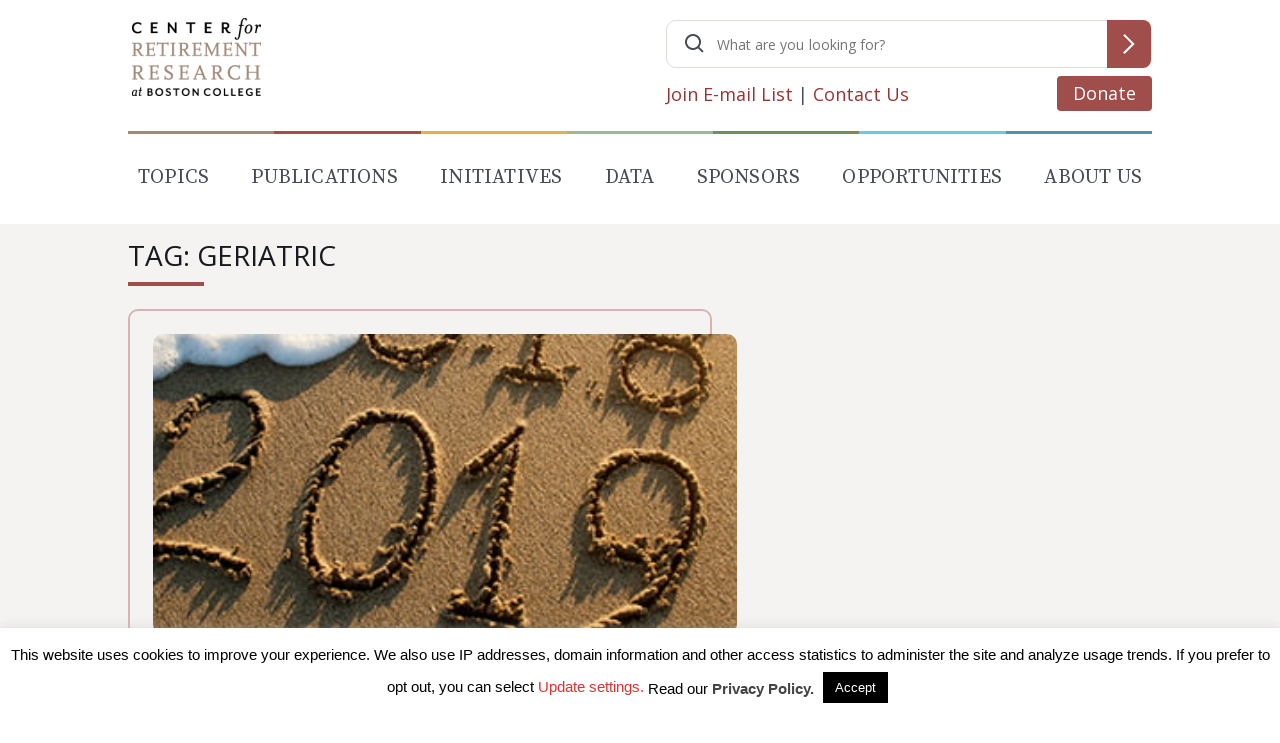

--- FILE ---
content_type: text/html; charset=utf-8
request_url: https://www.google.com/recaptcha/api2/anchor?ar=1&k=6LfEx5UaAAAAAB9ga037HYs3yJ3rXKqxMP_NOBuv&co=aHR0cHM6Ly9jcnIuYmMuZWR1OjQ0Mw..&hl=en&v=PoyoqOPhxBO7pBk68S4YbpHZ&size=invisible&anchor-ms=20000&execute-ms=30000&cb=ic8kjflteyc3
body_size: 48639
content:
<!DOCTYPE HTML><html dir="ltr" lang="en"><head><meta http-equiv="Content-Type" content="text/html; charset=UTF-8">
<meta http-equiv="X-UA-Compatible" content="IE=edge">
<title>reCAPTCHA</title>
<style type="text/css">
/* cyrillic-ext */
@font-face {
  font-family: 'Roboto';
  font-style: normal;
  font-weight: 400;
  font-stretch: 100%;
  src: url(//fonts.gstatic.com/s/roboto/v48/KFO7CnqEu92Fr1ME7kSn66aGLdTylUAMa3GUBHMdazTgWw.woff2) format('woff2');
  unicode-range: U+0460-052F, U+1C80-1C8A, U+20B4, U+2DE0-2DFF, U+A640-A69F, U+FE2E-FE2F;
}
/* cyrillic */
@font-face {
  font-family: 'Roboto';
  font-style: normal;
  font-weight: 400;
  font-stretch: 100%;
  src: url(//fonts.gstatic.com/s/roboto/v48/KFO7CnqEu92Fr1ME7kSn66aGLdTylUAMa3iUBHMdazTgWw.woff2) format('woff2');
  unicode-range: U+0301, U+0400-045F, U+0490-0491, U+04B0-04B1, U+2116;
}
/* greek-ext */
@font-face {
  font-family: 'Roboto';
  font-style: normal;
  font-weight: 400;
  font-stretch: 100%;
  src: url(//fonts.gstatic.com/s/roboto/v48/KFO7CnqEu92Fr1ME7kSn66aGLdTylUAMa3CUBHMdazTgWw.woff2) format('woff2');
  unicode-range: U+1F00-1FFF;
}
/* greek */
@font-face {
  font-family: 'Roboto';
  font-style: normal;
  font-weight: 400;
  font-stretch: 100%;
  src: url(//fonts.gstatic.com/s/roboto/v48/KFO7CnqEu92Fr1ME7kSn66aGLdTylUAMa3-UBHMdazTgWw.woff2) format('woff2');
  unicode-range: U+0370-0377, U+037A-037F, U+0384-038A, U+038C, U+038E-03A1, U+03A3-03FF;
}
/* math */
@font-face {
  font-family: 'Roboto';
  font-style: normal;
  font-weight: 400;
  font-stretch: 100%;
  src: url(//fonts.gstatic.com/s/roboto/v48/KFO7CnqEu92Fr1ME7kSn66aGLdTylUAMawCUBHMdazTgWw.woff2) format('woff2');
  unicode-range: U+0302-0303, U+0305, U+0307-0308, U+0310, U+0312, U+0315, U+031A, U+0326-0327, U+032C, U+032F-0330, U+0332-0333, U+0338, U+033A, U+0346, U+034D, U+0391-03A1, U+03A3-03A9, U+03B1-03C9, U+03D1, U+03D5-03D6, U+03F0-03F1, U+03F4-03F5, U+2016-2017, U+2034-2038, U+203C, U+2040, U+2043, U+2047, U+2050, U+2057, U+205F, U+2070-2071, U+2074-208E, U+2090-209C, U+20D0-20DC, U+20E1, U+20E5-20EF, U+2100-2112, U+2114-2115, U+2117-2121, U+2123-214F, U+2190, U+2192, U+2194-21AE, U+21B0-21E5, U+21F1-21F2, U+21F4-2211, U+2213-2214, U+2216-22FF, U+2308-230B, U+2310, U+2319, U+231C-2321, U+2336-237A, U+237C, U+2395, U+239B-23B7, U+23D0, U+23DC-23E1, U+2474-2475, U+25AF, U+25B3, U+25B7, U+25BD, U+25C1, U+25CA, U+25CC, U+25FB, U+266D-266F, U+27C0-27FF, U+2900-2AFF, U+2B0E-2B11, U+2B30-2B4C, U+2BFE, U+3030, U+FF5B, U+FF5D, U+1D400-1D7FF, U+1EE00-1EEFF;
}
/* symbols */
@font-face {
  font-family: 'Roboto';
  font-style: normal;
  font-weight: 400;
  font-stretch: 100%;
  src: url(//fonts.gstatic.com/s/roboto/v48/KFO7CnqEu92Fr1ME7kSn66aGLdTylUAMaxKUBHMdazTgWw.woff2) format('woff2');
  unicode-range: U+0001-000C, U+000E-001F, U+007F-009F, U+20DD-20E0, U+20E2-20E4, U+2150-218F, U+2190, U+2192, U+2194-2199, U+21AF, U+21E6-21F0, U+21F3, U+2218-2219, U+2299, U+22C4-22C6, U+2300-243F, U+2440-244A, U+2460-24FF, U+25A0-27BF, U+2800-28FF, U+2921-2922, U+2981, U+29BF, U+29EB, U+2B00-2BFF, U+4DC0-4DFF, U+FFF9-FFFB, U+10140-1018E, U+10190-1019C, U+101A0, U+101D0-101FD, U+102E0-102FB, U+10E60-10E7E, U+1D2C0-1D2D3, U+1D2E0-1D37F, U+1F000-1F0FF, U+1F100-1F1AD, U+1F1E6-1F1FF, U+1F30D-1F30F, U+1F315, U+1F31C, U+1F31E, U+1F320-1F32C, U+1F336, U+1F378, U+1F37D, U+1F382, U+1F393-1F39F, U+1F3A7-1F3A8, U+1F3AC-1F3AF, U+1F3C2, U+1F3C4-1F3C6, U+1F3CA-1F3CE, U+1F3D4-1F3E0, U+1F3ED, U+1F3F1-1F3F3, U+1F3F5-1F3F7, U+1F408, U+1F415, U+1F41F, U+1F426, U+1F43F, U+1F441-1F442, U+1F444, U+1F446-1F449, U+1F44C-1F44E, U+1F453, U+1F46A, U+1F47D, U+1F4A3, U+1F4B0, U+1F4B3, U+1F4B9, U+1F4BB, U+1F4BF, U+1F4C8-1F4CB, U+1F4D6, U+1F4DA, U+1F4DF, U+1F4E3-1F4E6, U+1F4EA-1F4ED, U+1F4F7, U+1F4F9-1F4FB, U+1F4FD-1F4FE, U+1F503, U+1F507-1F50B, U+1F50D, U+1F512-1F513, U+1F53E-1F54A, U+1F54F-1F5FA, U+1F610, U+1F650-1F67F, U+1F687, U+1F68D, U+1F691, U+1F694, U+1F698, U+1F6AD, U+1F6B2, U+1F6B9-1F6BA, U+1F6BC, U+1F6C6-1F6CF, U+1F6D3-1F6D7, U+1F6E0-1F6EA, U+1F6F0-1F6F3, U+1F6F7-1F6FC, U+1F700-1F7FF, U+1F800-1F80B, U+1F810-1F847, U+1F850-1F859, U+1F860-1F887, U+1F890-1F8AD, U+1F8B0-1F8BB, U+1F8C0-1F8C1, U+1F900-1F90B, U+1F93B, U+1F946, U+1F984, U+1F996, U+1F9E9, U+1FA00-1FA6F, U+1FA70-1FA7C, U+1FA80-1FA89, U+1FA8F-1FAC6, U+1FACE-1FADC, U+1FADF-1FAE9, U+1FAF0-1FAF8, U+1FB00-1FBFF;
}
/* vietnamese */
@font-face {
  font-family: 'Roboto';
  font-style: normal;
  font-weight: 400;
  font-stretch: 100%;
  src: url(//fonts.gstatic.com/s/roboto/v48/KFO7CnqEu92Fr1ME7kSn66aGLdTylUAMa3OUBHMdazTgWw.woff2) format('woff2');
  unicode-range: U+0102-0103, U+0110-0111, U+0128-0129, U+0168-0169, U+01A0-01A1, U+01AF-01B0, U+0300-0301, U+0303-0304, U+0308-0309, U+0323, U+0329, U+1EA0-1EF9, U+20AB;
}
/* latin-ext */
@font-face {
  font-family: 'Roboto';
  font-style: normal;
  font-weight: 400;
  font-stretch: 100%;
  src: url(//fonts.gstatic.com/s/roboto/v48/KFO7CnqEu92Fr1ME7kSn66aGLdTylUAMa3KUBHMdazTgWw.woff2) format('woff2');
  unicode-range: U+0100-02BA, U+02BD-02C5, U+02C7-02CC, U+02CE-02D7, U+02DD-02FF, U+0304, U+0308, U+0329, U+1D00-1DBF, U+1E00-1E9F, U+1EF2-1EFF, U+2020, U+20A0-20AB, U+20AD-20C0, U+2113, U+2C60-2C7F, U+A720-A7FF;
}
/* latin */
@font-face {
  font-family: 'Roboto';
  font-style: normal;
  font-weight: 400;
  font-stretch: 100%;
  src: url(//fonts.gstatic.com/s/roboto/v48/KFO7CnqEu92Fr1ME7kSn66aGLdTylUAMa3yUBHMdazQ.woff2) format('woff2');
  unicode-range: U+0000-00FF, U+0131, U+0152-0153, U+02BB-02BC, U+02C6, U+02DA, U+02DC, U+0304, U+0308, U+0329, U+2000-206F, U+20AC, U+2122, U+2191, U+2193, U+2212, U+2215, U+FEFF, U+FFFD;
}
/* cyrillic-ext */
@font-face {
  font-family: 'Roboto';
  font-style: normal;
  font-weight: 500;
  font-stretch: 100%;
  src: url(//fonts.gstatic.com/s/roboto/v48/KFO7CnqEu92Fr1ME7kSn66aGLdTylUAMa3GUBHMdazTgWw.woff2) format('woff2');
  unicode-range: U+0460-052F, U+1C80-1C8A, U+20B4, U+2DE0-2DFF, U+A640-A69F, U+FE2E-FE2F;
}
/* cyrillic */
@font-face {
  font-family: 'Roboto';
  font-style: normal;
  font-weight: 500;
  font-stretch: 100%;
  src: url(//fonts.gstatic.com/s/roboto/v48/KFO7CnqEu92Fr1ME7kSn66aGLdTylUAMa3iUBHMdazTgWw.woff2) format('woff2');
  unicode-range: U+0301, U+0400-045F, U+0490-0491, U+04B0-04B1, U+2116;
}
/* greek-ext */
@font-face {
  font-family: 'Roboto';
  font-style: normal;
  font-weight: 500;
  font-stretch: 100%;
  src: url(//fonts.gstatic.com/s/roboto/v48/KFO7CnqEu92Fr1ME7kSn66aGLdTylUAMa3CUBHMdazTgWw.woff2) format('woff2');
  unicode-range: U+1F00-1FFF;
}
/* greek */
@font-face {
  font-family: 'Roboto';
  font-style: normal;
  font-weight: 500;
  font-stretch: 100%;
  src: url(//fonts.gstatic.com/s/roboto/v48/KFO7CnqEu92Fr1ME7kSn66aGLdTylUAMa3-UBHMdazTgWw.woff2) format('woff2');
  unicode-range: U+0370-0377, U+037A-037F, U+0384-038A, U+038C, U+038E-03A1, U+03A3-03FF;
}
/* math */
@font-face {
  font-family: 'Roboto';
  font-style: normal;
  font-weight: 500;
  font-stretch: 100%;
  src: url(//fonts.gstatic.com/s/roboto/v48/KFO7CnqEu92Fr1ME7kSn66aGLdTylUAMawCUBHMdazTgWw.woff2) format('woff2');
  unicode-range: U+0302-0303, U+0305, U+0307-0308, U+0310, U+0312, U+0315, U+031A, U+0326-0327, U+032C, U+032F-0330, U+0332-0333, U+0338, U+033A, U+0346, U+034D, U+0391-03A1, U+03A3-03A9, U+03B1-03C9, U+03D1, U+03D5-03D6, U+03F0-03F1, U+03F4-03F5, U+2016-2017, U+2034-2038, U+203C, U+2040, U+2043, U+2047, U+2050, U+2057, U+205F, U+2070-2071, U+2074-208E, U+2090-209C, U+20D0-20DC, U+20E1, U+20E5-20EF, U+2100-2112, U+2114-2115, U+2117-2121, U+2123-214F, U+2190, U+2192, U+2194-21AE, U+21B0-21E5, U+21F1-21F2, U+21F4-2211, U+2213-2214, U+2216-22FF, U+2308-230B, U+2310, U+2319, U+231C-2321, U+2336-237A, U+237C, U+2395, U+239B-23B7, U+23D0, U+23DC-23E1, U+2474-2475, U+25AF, U+25B3, U+25B7, U+25BD, U+25C1, U+25CA, U+25CC, U+25FB, U+266D-266F, U+27C0-27FF, U+2900-2AFF, U+2B0E-2B11, U+2B30-2B4C, U+2BFE, U+3030, U+FF5B, U+FF5D, U+1D400-1D7FF, U+1EE00-1EEFF;
}
/* symbols */
@font-face {
  font-family: 'Roboto';
  font-style: normal;
  font-weight: 500;
  font-stretch: 100%;
  src: url(//fonts.gstatic.com/s/roboto/v48/KFO7CnqEu92Fr1ME7kSn66aGLdTylUAMaxKUBHMdazTgWw.woff2) format('woff2');
  unicode-range: U+0001-000C, U+000E-001F, U+007F-009F, U+20DD-20E0, U+20E2-20E4, U+2150-218F, U+2190, U+2192, U+2194-2199, U+21AF, U+21E6-21F0, U+21F3, U+2218-2219, U+2299, U+22C4-22C6, U+2300-243F, U+2440-244A, U+2460-24FF, U+25A0-27BF, U+2800-28FF, U+2921-2922, U+2981, U+29BF, U+29EB, U+2B00-2BFF, U+4DC0-4DFF, U+FFF9-FFFB, U+10140-1018E, U+10190-1019C, U+101A0, U+101D0-101FD, U+102E0-102FB, U+10E60-10E7E, U+1D2C0-1D2D3, U+1D2E0-1D37F, U+1F000-1F0FF, U+1F100-1F1AD, U+1F1E6-1F1FF, U+1F30D-1F30F, U+1F315, U+1F31C, U+1F31E, U+1F320-1F32C, U+1F336, U+1F378, U+1F37D, U+1F382, U+1F393-1F39F, U+1F3A7-1F3A8, U+1F3AC-1F3AF, U+1F3C2, U+1F3C4-1F3C6, U+1F3CA-1F3CE, U+1F3D4-1F3E0, U+1F3ED, U+1F3F1-1F3F3, U+1F3F5-1F3F7, U+1F408, U+1F415, U+1F41F, U+1F426, U+1F43F, U+1F441-1F442, U+1F444, U+1F446-1F449, U+1F44C-1F44E, U+1F453, U+1F46A, U+1F47D, U+1F4A3, U+1F4B0, U+1F4B3, U+1F4B9, U+1F4BB, U+1F4BF, U+1F4C8-1F4CB, U+1F4D6, U+1F4DA, U+1F4DF, U+1F4E3-1F4E6, U+1F4EA-1F4ED, U+1F4F7, U+1F4F9-1F4FB, U+1F4FD-1F4FE, U+1F503, U+1F507-1F50B, U+1F50D, U+1F512-1F513, U+1F53E-1F54A, U+1F54F-1F5FA, U+1F610, U+1F650-1F67F, U+1F687, U+1F68D, U+1F691, U+1F694, U+1F698, U+1F6AD, U+1F6B2, U+1F6B9-1F6BA, U+1F6BC, U+1F6C6-1F6CF, U+1F6D3-1F6D7, U+1F6E0-1F6EA, U+1F6F0-1F6F3, U+1F6F7-1F6FC, U+1F700-1F7FF, U+1F800-1F80B, U+1F810-1F847, U+1F850-1F859, U+1F860-1F887, U+1F890-1F8AD, U+1F8B0-1F8BB, U+1F8C0-1F8C1, U+1F900-1F90B, U+1F93B, U+1F946, U+1F984, U+1F996, U+1F9E9, U+1FA00-1FA6F, U+1FA70-1FA7C, U+1FA80-1FA89, U+1FA8F-1FAC6, U+1FACE-1FADC, U+1FADF-1FAE9, U+1FAF0-1FAF8, U+1FB00-1FBFF;
}
/* vietnamese */
@font-face {
  font-family: 'Roboto';
  font-style: normal;
  font-weight: 500;
  font-stretch: 100%;
  src: url(//fonts.gstatic.com/s/roboto/v48/KFO7CnqEu92Fr1ME7kSn66aGLdTylUAMa3OUBHMdazTgWw.woff2) format('woff2');
  unicode-range: U+0102-0103, U+0110-0111, U+0128-0129, U+0168-0169, U+01A0-01A1, U+01AF-01B0, U+0300-0301, U+0303-0304, U+0308-0309, U+0323, U+0329, U+1EA0-1EF9, U+20AB;
}
/* latin-ext */
@font-face {
  font-family: 'Roboto';
  font-style: normal;
  font-weight: 500;
  font-stretch: 100%;
  src: url(//fonts.gstatic.com/s/roboto/v48/KFO7CnqEu92Fr1ME7kSn66aGLdTylUAMa3KUBHMdazTgWw.woff2) format('woff2');
  unicode-range: U+0100-02BA, U+02BD-02C5, U+02C7-02CC, U+02CE-02D7, U+02DD-02FF, U+0304, U+0308, U+0329, U+1D00-1DBF, U+1E00-1E9F, U+1EF2-1EFF, U+2020, U+20A0-20AB, U+20AD-20C0, U+2113, U+2C60-2C7F, U+A720-A7FF;
}
/* latin */
@font-face {
  font-family: 'Roboto';
  font-style: normal;
  font-weight: 500;
  font-stretch: 100%;
  src: url(//fonts.gstatic.com/s/roboto/v48/KFO7CnqEu92Fr1ME7kSn66aGLdTylUAMa3yUBHMdazQ.woff2) format('woff2');
  unicode-range: U+0000-00FF, U+0131, U+0152-0153, U+02BB-02BC, U+02C6, U+02DA, U+02DC, U+0304, U+0308, U+0329, U+2000-206F, U+20AC, U+2122, U+2191, U+2193, U+2212, U+2215, U+FEFF, U+FFFD;
}
/* cyrillic-ext */
@font-face {
  font-family: 'Roboto';
  font-style: normal;
  font-weight: 900;
  font-stretch: 100%;
  src: url(//fonts.gstatic.com/s/roboto/v48/KFO7CnqEu92Fr1ME7kSn66aGLdTylUAMa3GUBHMdazTgWw.woff2) format('woff2');
  unicode-range: U+0460-052F, U+1C80-1C8A, U+20B4, U+2DE0-2DFF, U+A640-A69F, U+FE2E-FE2F;
}
/* cyrillic */
@font-face {
  font-family: 'Roboto';
  font-style: normal;
  font-weight: 900;
  font-stretch: 100%;
  src: url(//fonts.gstatic.com/s/roboto/v48/KFO7CnqEu92Fr1ME7kSn66aGLdTylUAMa3iUBHMdazTgWw.woff2) format('woff2');
  unicode-range: U+0301, U+0400-045F, U+0490-0491, U+04B0-04B1, U+2116;
}
/* greek-ext */
@font-face {
  font-family: 'Roboto';
  font-style: normal;
  font-weight: 900;
  font-stretch: 100%;
  src: url(//fonts.gstatic.com/s/roboto/v48/KFO7CnqEu92Fr1ME7kSn66aGLdTylUAMa3CUBHMdazTgWw.woff2) format('woff2');
  unicode-range: U+1F00-1FFF;
}
/* greek */
@font-face {
  font-family: 'Roboto';
  font-style: normal;
  font-weight: 900;
  font-stretch: 100%;
  src: url(//fonts.gstatic.com/s/roboto/v48/KFO7CnqEu92Fr1ME7kSn66aGLdTylUAMa3-UBHMdazTgWw.woff2) format('woff2');
  unicode-range: U+0370-0377, U+037A-037F, U+0384-038A, U+038C, U+038E-03A1, U+03A3-03FF;
}
/* math */
@font-face {
  font-family: 'Roboto';
  font-style: normal;
  font-weight: 900;
  font-stretch: 100%;
  src: url(//fonts.gstatic.com/s/roboto/v48/KFO7CnqEu92Fr1ME7kSn66aGLdTylUAMawCUBHMdazTgWw.woff2) format('woff2');
  unicode-range: U+0302-0303, U+0305, U+0307-0308, U+0310, U+0312, U+0315, U+031A, U+0326-0327, U+032C, U+032F-0330, U+0332-0333, U+0338, U+033A, U+0346, U+034D, U+0391-03A1, U+03A3-03A9, U+03B1-03C9, U+03D1, U+03D5-03D6, U+03F0-03F1, U+03F4-03F5, U+2016-2017, U+2034-2038, U+203C, U+2040, U+2043, U+2047, U+2050, U+2057, U+205F, U+2070-2071, U+2074-208E, U+2090-209C, U+20D0-20DC, U+20E1, U+20E5-20EF, U+2100-2112, U+2114-2115, U+2117-2121, U+2123-214F, U+2190, U+2192, U+2194-21AE, U+21B0-21E5, U+21F1-21F2, U+21F4-2211, U+2213-2214, U+2216-22FF, U+2308-230B, U+2310, U+2319, U+231C-2321, U+2336-237A, U+237C, U+2395, U+239B-23B7, U+23D0, U+23DC-23E1, U+2474-2475, U+25AF, U+25B3, U+25B7, U+25BD, U+25C1, U+25CA, U+25CC, U+25FB, U+266D-266F, U+27C0-27FF, U+2900-2AFF, U+2B0E-2B11, U+2B30-2B4C, U+2BFE, U+3030, U+FF5B, U+FF5D, U+1D400-1D7FF, U+1EE00-1EEFF;
}
/* symbols */
@font-face {
  font-family: 'Roboto';
  font-style: normal;
  font-weight: 900;
  font-stretch: 100%;
  src: url(//fonts.gstatic.com/s/roboto/v48/KFO7CnqEu92Fr1ME7kSn66aGLdTylUAMaxKUBHMdazTgWw.woff2) format('woff2');
  unicode-range: U+0001-000C, U+000E-001F, U+007F-009F, U+20DD-20E0, U+20E2-20E4, U+2150-218F, U+2190, U+2192, U+2194-2199, U+21AF, U+21E6-21F0, U+21F3, U+2218-2219, U+2299, U+22C4-22C6, U+2300-243F, U+2440-244A, U+2460-24FF, U+25A0-27BF, U+2800-28FF, U+2921-2922, U+2981, U+29BF, U+29EB, U+2B00-2BFF, U+4DC0-4DFF, U+FFF9-FFFB, U+10140-1018E, U+10190-1019C, U+101A0, U+101D0-101FD, U+102E0-102FB, U+10E60-10E7E, U+1D2C0-1D2D3, U+1D2E0-1D37F, U+1F000-1F0FF, U+1F100-1F1AD, U+1F1E6-1F1FF, U+1F30D-1F30F, U+1F315, U+1F31C, U+1F31E, U+1F320-1F32C, U+1F336, U+1F378, U+1F37D, U+1F382, U+1F393-1F39F, U+1F3A7-1F3A8, U+1F3AC-1F3AF, U+1F3C2, U+1F3C4-1F3C6, U+1F3CA-1F3CE, U+1F3D4-1F3E0, U+1F3ED, U+1F3F1-1F3F3, U+1F3F5-1F3F7, U+1F408, U+1F415, U+1F41F, U+1F426, U+1F43F, U+1F441-1F442, U+1F444, U+1F446-1F449, U+1F44C-1F44E, U+1F453, U+1F46A, U+1F47D, U+1F4A3, U+1F4B0, U+1F4B3, U+1F4B9, U+1F4BB, U+1F4BF, U+1F4C8-1F4CB, U+1F4D6, U+1F4DA, U+1F4DF, U+1F4E3-1F4E6, U+1F4EA-1F4ED, U+1F4F7, U+1F4F9-1F4FB, U+1F4FD-1F4FE, U+1F503, U+1F507-1F50B, U+1F50D, U+1F512-1F513, U+1F53E-1F54A, U+1F54F-1F5FA, U+1F610, U+1F650-1F67F, U+1F687, U+1F68D, U+1F691, U+1F694, U+1F698, U+1F6AD, U+1F6B2, U+1F6B9-1F6BA, U+1F6BC, U+1F6C6-1F6CF, U+1F6D3-1F6D7, U+1F6E0-1F6EA, U+1F6F0-1F6F3, U+1F6F7-1F6FC, U+1F700-1F7FF, U+1F800-1F80B, U+1F810-1F847, U+1F850-1F859, U+1F860-1F887, U+1F890-1F8AD, U+1F8B0-1F8BB, U+1F8C0-1F8C1, U+1F900-1F90B, U+1F93B, U+1F946, U+1F984, U+1F996, U+1F9E9, U+1FA00-1FA6F, U+1FA70-1FA7C, U+1FA80-1FA89, U+1FA8F-1FAC6, U+1FACE-1FADC, U+1FADF-1FAE9, U+1FAF0-1FAF8, U+1FB00-1FBFF;
}
/* vietnamese */
@font-face {
  font-family: 'Roboto';
  font-style: normal;
  font-weight: 900;
  font-stretch: 100%;
  src: url(//fonts.gstatic.com/s/roboto/v48/KFO7CnqEu92Fr1ME7kSn66aGLdTylUAMa3OUBHMdazTgWw.woff2) format('woff2');
  unicode-range: U+0102-0103, U+0110-0111, U+0128-0129, U+0168-0169, U+01A0-01A1, U+01AF-01B0, U+0300-0301, U+0303-0304, U+0308-0309, U+0323, U+0329, U+1EA0-1EF9, U+20AB;
}
/* latin-ext */
@font-face {
  font-family: 'Roboto';
  font-style: normal;
  font-weight: 900;
  font-stretch: 100%;
  src: url(//fonts.gstatic.com/s/roboto/v48/KFO7CnqEu92Fr1ME7kSn66aGLdTylUAMa3KUBHMdazTgWw.woff2) format('woff2');
  unicode-range: U+0100-02BA, U+02BD-02C5, U+02C7-02CC, U+02CE-02D7, U+02DD-02FF, U+0304, U+0308, U+0329, U+1D00-1DBF, U+1E00-1E9F, U+1EF2-1EFF, U+2020, U+20A0-20AB, U+20AD-20C0, U+2113, U+2C60-2C7F, U+A720-A7FF;
}
/* latin */
@font-face {
  font-family: 'Roboto';
  font-style: normal;
  font-weight: 900;
  font-stretch: 100%;
  src: url(//fonts.gstatic.com/s/roboto/v48/KFO7CnqEu92Fr1ME7kSn66aGLdTylUAMa3yUBHMdazQ.woff2) format('woff2');
  unicode-range: U+0000-00FF, U+0131, U+0152-0153, U+02BB-02BC, U+02C6, U+02DA, U+02DC, U+0304, U+0308, U+0329, U+2000-206F, U+20AC, U+2122, U+2191, U+2193, U+2212, U+2215, U+FEFF, U+FFFD;
}

</style>
<link rel="stylesheet" type="text/css" href="https://www.gstatic.com/recaptcha/releases/PoyoqOPhxBO7pBk68S4YbpHZ/styles__ltr.css">
<script nonce="vUTtf9Co0kdxJr4Jk2mSUQ" type="text/javascript">window['__recaptcha_api'] = 'https://www.google.com/recaptcha/api2/';</script>
<script type="text/javascript" src="https://www.gstatic.com/recaptcha/releases/PoyoqOPhxBO7pBk68S4YbpHZ/recaptcha__en.js" nonce="vUTtf9Co0kdxJr4Jk2mSUQ">
      
    </script></head>
<body><div id="rc-anchor-alert" class="rc-anchor-alert"></div>
<input type="hidden" id="recaptcha-token" value="[base64]">
<script type="text/javascript" nonce="vUTtf9Co0kdxJr4Jk2mSUQ">
      recaptcha.anchor.Main.init("[\x22ainput\x22,[\x22bgdata\x22,\x22\x22,\[base64]/[base64]/[base64]/ZyhXLGgpOnEoW04sMjEsbF0sVywwKSxoKSxmYWxzZSxmYWxzZSl9Y2F0Y2goayl7RygzNTgsVyk/[base64]/[base64]/[base64]/[base64]/[base64]/[base64]/[base64]/bmV3IEJbT10oRFswXSk6dz09Mj9uZXcgQltPXShEWzBdLERbMV0pOnc9PTM/bmV3IEJbT10oRFswXSxEWzFdLERbMl0pOnc9PTQ/[base64]/[base64]/[base64]/[base64]/[base64]\\u003d\x22,\[base64]\\u003d\x22,\x22wqlMwr1mwoFkw4R5PcKRJRvCqMOcw7zCucKrYnhHwoZDWDtVw7HDvnPCoHgrTsOeGkPDqlbDncKKwp7DkTITw4DCm8KZw68ka8KVwr/[base64]/Ck8KuekzCm8KTInnCnMKib8K0wrA8aArClMK5wobDosO0RsK/w5oyw453JSMON2Bxw7jCq8OBaUJNKMO0w47ClsOOwop7wonDsGRzMcKTw5x/IRbCssKtw7XDtF/DpgnDocKsw6dfVR1pw4U+w73DjcK2w7FxwozDgSorwozCjsOzJEd5wrdTw7cNw4o4wr8hF8Ovw41qZ34nFUTCm1YUP0k4wp7Cq0FmBk3DgQjDq8KGEsO2QWvCv3p/[base64]/Ci8KiLcKnIgPDhncYKgrDncO7SUFgbMKJInPDo8KmKsKTdTXDmHYaw7XDh8O7EcOAwoDDlAbCv8KAVkfChklHw7dHwolYwotgScOSC2UzTjY8w6IcJgjDtcKAT8OSwqvDgsK7wpJGBSPDnlbDv1dabBXDo8O/JsKywqcIQMKuPcKof8KGwpM7bTkbTDfCk8KRw44OwqXCkcKqwoIxwqVCw65bEsK6w6cgVcKHw6QlCUjDiQdACibCq1XCsT48w7/CpCrDlsKaw5/CnCUeacKQSGMzcMOmVcOBwonDksOTw78uw77CusOYfFPDknJVwpzDh0pDYcK2wpdYwrrCuRzCg0RVSgMnw7bDtMOqw4dmwrEew4nDjMKUIDbDosK3wpAlwp0lBsOBYzfCpsOnwrfCmcO/wr7Dr0Imw6XDjCA+wqAZVSbCv8OhFgEbcwgDFsO5YsO9GEdQHsKMw5HDkVBcwo07EG3Dh0JNw6DCs1PDs8KqKzRfw7HCtVdcwovClBlDf1PDlyzCrjHCnsOuwozDk8O/YHjDpS/Ds8KYJTNnwozCqVlnwp9nZcK5NsOBajVDwqtfYsKrJ0Imwp10wqnDuMKtN8OIW1/CuiLCr33DlW/Dt8KVw6PDi8OKwrwyQsKdewVraWc/KjHDgWrCrxfCu2DDj1YOCMKTJcKcwqrCmj3Cv0PDocKlaCbClcK1PcONwr/DhcK+asOmGMKsw6EzIWsGw6XDrV3Cl8KVw7DCiwPDp2fDvXVXw5bCtsODwrghTMK4w4HCixnDr8O7FQDDksO/wrQ4ajxmTMKLYHR/w61jVMOKwrjCisKmA8Kuw7rDoMOOwr7CtyltwqxswoMHw77CjMOCblDChEbCp8KhTAYSw5x1wpZQKsKWYzUAwoPCqsOqw707FgYGUMKyYcKdUMK/[base64]/[base64]/w4Y+wq7Cr8KVDjrChn5JUsKIworDvcKRwqIKw4RvfsOjw6N3NcOeW8OMwrHDixkpwrbDr8OyWsK9woVDOnE/[base64]/PHvDqVTChMK8w6/DsMObIsObw4wsw6bCvcKoD8O4WMOXKWhFw55WIcOnwrFww4TCiE3Ci8KLP8Kmwr7CnH/DmHnCoMKaaVdLwrI8VirCrHXDuB/Cu8KvPytsw4LCvE3CtMOCw7fDsMK/[base64]/[base64]/[base64]/JXrDtCA0ZhvDmBvDscOCw7cSRGllDcOGw4nCojJPwq3CjcO1w40bwrhZw6oEwrAlEcKJwq3CjcOGw60nDxVsTsKZKGfCisKjA8Kzw6I2w68Mw79JTFQhw6fCtMOKw77Cs3Euw5RMwrRKw6R/wrXCsFHChzzDsMKLECrCrsOROlHCo8KsGUfDgsOgRSZ8W0hEwrnCoiNYwpJ6w6J0woZew5xGTHLCqn8LFMOzw7jCoMOQPsOpfg/CuH0Cw74GwrbCqMOpS2dNw4nChMKQZmrDkcKlw4PClE3ClsKrwrEKMcKUw7FhUwzDtcKbwrvDiyXCmQ7DnMOOHFnCm8OGUVrDj8Klwo8VwqTChSd+woXCsnjDkA7DnsOcw5LCjXZmw4vCucKYwo/Dvn3Cp8Ovw4HDncONa8K8GRUZMMObQER1LlIHw65Zw5rCsjvCt2bDlMO7LAbCozLCrcOABMKBwrbCvcKzw4kuw6jDunjCp2J1Zjgaw6PDoADDjMObw7vCm8KkVcKhw5U+OVdMwqIkPkVbKB5cBMK0E1fDosKLTisaw4o9w4/DmcK1fcOnbDLCs2gSw4gFES3CqFAwBcOnw7LDlDTCtmNLB8OtUAMowpDDoGICw7o/TMKrwoPCksOqO8OVw4nCmVDDimFQw79wwpXDicO1wrhZH8KBw6bDssKHw5A+AsKAfMOCAV/ClRTCqMKOw55oSMOXNsOrw7QpM8Kmw4DCikQew6LDnSLDpysDFQZzwppyOcOmw77DvU/DrsKlworCjxIpLsOmacK/[base64]/[base64]/Cohd0wqFYw5jCtA/CoRQ1wrvDjcKYw6MCwqzClXAaYMObdE0FwrVZGMOpRHjCj8K4WyPDuxkdwrdjYsK7CMK3w5xIKMKQDj3DhldnwokKwrFTTydLDcOnb8KFwqRydMKbc8OTZ1p1wrHDkwbCkMKewp5IH0EqRCozw73Du8Odw4/[base64]/CkHVyw4XDpsOkC2oWClFswoDCtsKaw64VY8Oee8OENH0EwrfDpcO9wqzCscKbHC3CgsKTwp8ow6HCg0Q2DcOHwrwzHDrDt8OlG8O9YV/CgXUvcm9yQcOjZcK6woIHMsO8wojDmyR/w4fCvMO9w4LDhcOEwpHCt8KTcMKzacOjw4JIacO2w6daHsOUw6/CjMKSWsOWwokbA8K0wqxhwpvCksKdBcORJlLDtRoOOsKdw4QKwoV0w7V6w4Jewr3DnCFZRcKaKcOCwp5Hwo/[base64]/Com9Sw5bDvMKsc07DmsOFw5w+woMvB8KQCMKHeE3Chl7ClhkIw5x4RFvCoMOTw7vCmMOpw5jCrsOew54nwo47woPCtMKXwqTCmsOJwrMDw7fCv0zCpUZ0w43DtMKHw77DrcO2wo/[base64]/wq4JMsO2ZsOOA8KHw4ssw7cXw6LCtTXDs8OuaMKMw7TCt8O/w5l+AEDClzjCrcOSw6XDowNASXp5wotfVcOPw59nTcOcwrhLwqZnC8OQNk9gwrTDtsK8DMOdw61FRS/CgBzCq0XCvH0pXBHCp1LDisOLY3pCw5ZAwrvCm0I3ZRYYDMKiLSLDmsOWesODwoNDXcO2wpAPw6TDkcKPw48cw40fw6skeMK8w4MEL0jDuj9GwpQSw73CgcO/[base64]/wqvDhVJ9IyvDqMK7PWbDhXRRHjfDhMOYwqjDusOtwqHCgBbCksKWBhLCusOBwrZFwrbDmkIzwpgYF8KZJ8K1w6PDmsO/YGlhwqjDqS4tWARQW8OEw4pDZcOxwq3Cp3TCnB1uLMOfHi/CscOxwozDiMKawo/DnGhrUS0qcgV4KcK4w7VpXX/DnMOCEMKJfhjCqB7CoxrCtMO/w7XCvDrDtcKGwp3CrcOhDcKWJ8OBHnTCgmgTccOlw6XDqMKwwoXDrcKVw7dowq1qw7zDlMK8Q8OIwrzClUzDtcKaKA7DrsKhwoFAHQTClMO5KsOXX8OEw5/DusKJPQ7CoXXDpcKJw4t0w4lvw50jI016HURpwoLCqkPDrS9HExZOw4BwIig9QsOQG00Kw65uQX0NwqALKMKEUsK+b2bCkmHDl8KGw4bDt1rCucOAPQsIHlTCn8Kjw6zDosO7WMOFD8KPw6jCoVXCucK/PFXDu8KpWsOQw7nDucKMfF/[base64]/DlBZ5w5xvwpbCsgBGcMODwo7DrMO+HsOJwpLDicKic8O0wpHCkQJcQkkgWDfCqcOXw61lPsOUBwZIw47DmX/DoTLDqlkhS8Kmw5cBdMOiwogvw4/DlMO3O0DCusKmZUfCvHbCt8OnKcOBw6rCpXUMwqDCrcOYw7vDu8KwwpvCql4FG8OSPnQow6nCusKbwobDrsOEwqbDuMKQwpcHw5VHbcKYwqrCuFkpCHEew6MVXcK3w4fChMKqw6RRwoLDqMO9TcOtw5XDsMKFZSXDtMOZwqthw4kIw7gHJ3RPw7RmYmJ1LsK/WlvDlnYZN38Nwo/DocOCVsOlWcO0wrkFw4h+w5rChMK9wpXCmcKENBLDkFXDvW9iXxLCnsOBwow/VB0Pw5DCoB19w7TCr8OwFcKFwqAVwoYrw6BYwrsKwqvDskvDoWDDrT/[base64]/CqsOQwodswq8YLRd7TnIMwobDi3nCoHHCqxjDo8KvLHw7AQpqwoEYwql/esK5w7N5TnTCs8K/w6HDqMK+dMOVd8Kow4TCucKcwpHDqR/CksO5w5DDucKsK3Uzw5TChsO9wqHDkAhlw6vDusKfw7LDkwEWw5o0GsKFaTTCmcK/w70CS8OmBV3DvldQPV5dIsKTw5RuBiHDr2rCsQhtFlNBVxrCm8Ozw4bCkWLCkisKTg9zwowaFFYjwpbDgMK/w7h/[base64]/Cu8K/bMKmwovCucOkw610LcOlwrLDusKAc8K5eijCusOtwrXCjiHDigjCkMKzwrvDvMORScOBw5fCocO1cHfCkF7Dpw3DocO/wpoEwrnDujNmw7R/wrAWP8KDwonCpiPDoMKIMcKgBSN+PMKdHU/CtsOUFDdHEMKeMMKVw6ZqwrDCkxxFHMO5w7BsSjjDoMK7w7/DkcK6wrxew7HCnEwwSsK2w5B3IzzDs8ObR8KLwrrDl8K9YcOHTMKgwq9SEH8VwovDoC4mVsO/woLCjyNeUMOhwrxOwqAgGz4ywq1yGh8rwr5Nwqw3SVhLwrfDosOawrM/[base64]/[base64]/DhcK6EnNeCsKvUcOjE8KMwpXCs3/[base64]/CkMOzwpnCvsOFTBTDshAQcMOALS/Cs8OkOsOXZlbCucKsccKBAsKYwpvDmx4dw7AewrfDt8O6wrldaArDnMOaw64KIwt6w79RFsOwECHDncOESnNPw4PCulIwPsKHQDTDi8KJw5fDigfCuE/Ds8ONw77Crxc5W8KmQUXCslXCg8KIw7dow6rDlcKcwqVUImHDinsSwo5YOsObRE5wF8KfwqJaB8OTwobDvcOqNQPClMKZw63CgBzDhcK2w5/DtMK2wqMQw6khdGIXw6rCvFcYL8K2w6jDisOtYcOuw7zDtsKGwrFMUH5tPsKlGsKow54GAMOiY8KUCMKuwpLCqWLCqy/DvsOWwpbDhcOdwr9cP8KqwqDCjQRfGhnDmBZlw4IfwrMKwr7Ci2jCncORw6nDlnN7w7nDusKoAnzCpcKSwopywozChg1ww61Fwpovw7RPw6HCncOTXMOVw78HwoFVRsKRBcOuC3bCj3PCncO7LcKqLcOswpUKwq52M8OHwqQ8wqpBw7oNLsKmw6jCgMKlUXopw58qw7/DsMOCY8KIw4/CvcKMwqlgwo/DmcK5wqjDjcORFgQ8wrN1w6s+OTh6w456PMO7ZcODwpdiwrdEwqDCmMKrwqAmdsKiwr/CssKmMEXDq8K4azBIw713IVzCscKqC8Ojw7DDmsKlw7vDmCEow4DDoMKOwpQNwqLCjynCh8OawrrCp8KCwrU2KiLDukhXbMO8fMKMcsKAEMOaRsOpw7wdDk/[base64]/DscOIGQdNwpZ0FwRnwqzCjHnDvcKNPMK3fBssZsOzw6zCmirCnMKEWcKNwrHCu07Cv2siNcKJPFTDlMKew4Mxw7HCvmfDswxKwqJdLQ/DlsKkXcOmw5HDgHZcUiQldcKqe8OpJzPDrMKcLsKDw5AcUcKDwoAMOcK1wq1SB3PDucOow6bCqsOgw7k7VAREwrfDgV4sT3PCuCcUwqNRwr/Drlp3wqtqPSxBw6UUwrDDn8Kiw7PDgy1kwrJ+F8Kpw5EDRcK1w6XCnMOxb8KYw5FyXlE0wrXDo8OqdBXDmcK/w4FUwrrDn1wYwo16bsK/wqTClsKlIsKrGTHCmy5yUUnDkMKiDn3Dom/[base64]/ccOtBHTChxrDtGdJwrvCo25DHiDDvsOTNMOVwpZtwpZaK8O5w77DnMOlVD3DvAFDw5/Diy3DpHcmwoVKw5jCqgwrYS9lw5TChkkSwpfDvMO5woE/w6YmwpPCuMK2MXcPBCzCmCxef8OxHsOQVU7CqsODSnRSw73DksKMw7/Cvl7ChsK3U0BPwpR7wprDv1LDiMOxwoDCk8KDw6DDscKQwrJtbMKPDUN6w4k9Widpw4wJw63CrsO+w65FMcKaSMOHDMKkG2XCoWnDtwwBw5vCtcOvPxo/WWLCmSghEnDCkcKeYWfDmw/DoF3DoFw4w4ZGUj/ChsOnXsOfw6nCtMKrw4DCik8mdsKeRD/DjMOiw57CuRTCrlrCpcOHY8O5a8KCw4dbwqTDqiJhHnB2w6ZnwpRpGm9YXwNgw5A2w6xRwpfDuXYLPVzCrMKFw4Bfw7kxw6LCtMKwwp3DiMK0dsOJaiNww7tCwos+w7kEw7s5wpnDlTjDpwrCncOmw4s6PWpkw7rDp8KESsK4BkUcw6wvZD4ZEcO4UgITacO/DMOHw4zDuMKnXUbCi8KJTydeU3Juw5TDnxTDqQbCvmwPQcOzaCXDjx1hS8KBPsOwM8OSw77DosOEJE87w4TChcKXw7IpcExLTGzCmgxew77Cm8KiUl3Chl1rTA3Cv3zCmcKYMjxhanPDuBsvw7o+wpbCrMO7wrvDgWXDvcK0BsOUw4DCtT98wpTCoGnCum4CWQ/DnRdvwrE9JsOcw4sVw7lUwpwYw5wIw5BJG8Kiw6QxworDuDglPBXClsKUZ8OjPMONw6A8J8KxTyjCpFcUwpzClxHDiXBLwpEdw50VHDU/IijDog7CmcOPDsOfACnDm8KSwpZmJyALw6XClMKiBn7DsgEjwqnDk8OBwr3CtMKdf8KdRWlxajJ5wrdfwo9ow7Eqwq3Csz3CoE/DtBsow5jDk3oOw79bSHpmw6bCtBDDtMKQDTVzf0jDiTPCtMKkLQvCusO8w5hrNhwZw60iVMKmFMKswoxJw64QSsOwMMKbwq5fwr/Cg0fChMOkwqYJScKtw5ZzfUnCgVVAfMOdWcOATMO8VcKqLUXCvzzDt3rDsWLCqBLDs8Oxwqd3wogLwq3CvcKNwrrCgnVZwpcYRsKYw5/CiMK7wqPDmCEjZMKoYMKYw5knLS3DicOpwogxKcOPS8OTHBbDksKPw7Y7JmxGGG7DmCLDo8KzCR3Du0FTw4LClzDCgDrDocKMIXXDjFvCq8OEaUs0wpl6w4QNRsKWP2NxwrrCnCPCo8KdLV3CqAnDpCpew6rCkmzCl8KmwpzCmjZHecKgVsKuw6pmS8K0w7tGWMKXwo/[base64]/DlcOPK8Oww58/w5/DrWTCmg7DrV3Cgl9mTMO4WQbCgwd2w4nChFxlwrVGw7s2bHbDlsOJVcK9DcKBVcOyccKJc8O8XS9UIMOYRsKzf0FDwqvDmS/CqSrCpDfCkxPDlH9Ww5ASEMOqFHElwpfDhihdEBnCtEEMw7LDsUrDjMKpw5PChEcUw43CgA4Ow53CusOgwp3CtsKFNXfChcKrDToPwqEow7J3wrjDph/Drx/[base64]/CrmTDgWfCkcOdGmvCmcKnPBjClm3DhVFpJsOrwoHCjnXDk3wUM3nDhkzDm8KDwrM5K1QqaMOVeMKjw5TCocKNDQLDmzzDs8O8OcO4wrbDs8KdYkTCh3zDix1Yw7nDtMOSMcOYRhk9VVvCucKnGsOcGsKXFnzCjsKWNMKqdDLDs3/Ct8OiHMOiwq90wonCpcOYw4jDrA42b27Dvk8uw67ChMKOU8OkwoLCqRnDpsOcwqzDiMO6Pm7CgMKVfktlw78PKkTDrcOXw4/Do8O6N31Dwr89wozDrQJbw6kYKRnCmxl5w4fDhV/[base64]/AkVHeF/Dv8OQLDJiWsK3wq1qJcOXw4vCiXQ4Q8K7OcOVw7PCiD3DoMONw7ZlA8Ojw7DDihRVwqLCs8OowrUaPSZwVsOwaQDCvn8NwoF7w4HCji/[base64]/DnUMpwr7CnMODwokCwpnCtcOKwr/DoTnDuk1rfk/CjTcjNsONfMKNw74wccKMV8OLM3w9w5XCiMOefA3CocK8wrg9d1zDvcOIw6ZHwo4LDcKODcK0MiLCk09IPcKew43DpEx5WsO3F8Kjw4sbX8Kwwrg2KS0Ww6ptQ2DCs8O5wodjWzHChSxOfEnDhTwqUcOHwrfCkSt/w6fDpMKLw6IiI8Kiw4LDlcOOO8O8wqTDnRbDtzIZdcKOwp8gw4VBFsKEwpINQMKkw6LCslt/NBbDmgg7SEd2w4vChm/CnsOuw5jCoEgOJcOFc13CvkrCilXDhC3DiErDusKAw5XCgwpfwp89GMOuwo/CoWDCgcOIU8O4w4LDsnk1eGLCkMO5wr3CgBYTGk7DqcOTesK+w69twovDp8KsVg/CrGHDmkLCm8OvwqfDuwU0WMO0EcOGOcK3wrZUwrTCpRjDgsOPw7UsWMK2OMKPMMKjTMKlwrkAw59sw6Iob8Kmw77ClsKpw5ANw7fCv8OVwrpIwptAw6V5w4fDhVwXw7g3w4zDlcK7wrjCkjHCrXbCgQ/[base64]/ChDM1MMOjwoFMBVRiVUcTF0AYS8KPw4dTKFrCv1nClVZjGU/Dh8Oew4NPF3BgwqJad1t8BzNRw5p7w4gowoArwrvCmznCl0TCl0vDuB/DthY/CjcWJF3CuEtiBMOtwpLDq0fClsKkc8OWP8O0w67DkMKoB8K/w6F+wpzDmDnCm8KXVW4cLmYzwo45AQ8yw7gIwrdBCcKBNcOnwog4NmbClwjCt3HCusOLw69ycEh2woTDhcOGPMOwLMK3woHCssOCTHN0OyLCo1TCmcK/XMOmZMKsLGjCsMK+VsOTecKJWcOtw4zCkD7DvU9QSsO8wrLDkQHCrBJNwpnDiMO+wrHClMKABQfCgsOQw7h9w6zCu8OxwofDr2vDkMOBwrnDhx3Cr8Orw5XCpy/DncK7fE7CocKQwoPCt33DhCDCqFtyw7EmIMOYKsKww7TCpDjDkMOywqgGHsKywrjCisOPfkgUw5nDpFXCvMO1wpZdwqlEJsOfLMO/BsOvcngTwrR7V8KBwq/CkzPChRhzw4DCtcKhN8Kvwr0EG8OsWmcZw6RDwoJmP8KaOcKZJcKbSm5/wqfCk8OuPBIdY0xMRGFFbWvDsXsOJsODV8OTwoHDu8KAfjxqRsKnNyAmJcKvw5TCtSERwqgMXxvCv00vdX/DgMO2w5zDrMKjCxHCgm9/LhjCgkjDksKGMmDCikknw73CosK7w5HDgmPDuVYlw7TCqcO9woIKw7/Cm8OmRsOEF8Kiwp7CkMOBH2gyDR3CgsOQOMOkwpEMOcKdH3TDucOzKMKOMwrDpAnCnsOAw5DCvHbCgMKMBMOyw7bCmSdKLB/DrHYgworDs8KdbsOfS8KIFcKNw6HDoSbCtMOewrvCksKFBWkgw6HCusOMw6/CuF4vF8OQwrXDogxPwq7CusKNw4HDh8Kwwo3DmsOsT8ODwovCiTrDsk/[base64]/w4MEwovDgsOSUwASwr4/woEFVcKSQMKqAcOxdzNOfsKcbhfDlcOUAMO2SBgCworDmsOtwpjDpcO5Pj4bw6ERODvDn0TDrsOOE8KfwobDoB/DrMOiw6p+w443wqN5wrpGwrHDkgRgwpwxZyFfw4LDqcKuw7bCmsKgwp/[base64]/CisOGw4fClSDClCt+R8O6NMKpRcK7GMOxw4bDky0SwqnCrj5mwpc+w5QEw5jCgsK6w6TCnErCgkrChcOgNx3DohnCssO1K0Ylw6VOw5/[base64]/DmFvComFaw7HCnF8ewp/CqwhyMDrDusOww6V5w5R3YmTChEZvw4jCu3wxS2rDhcO+wqHDgHV8OsOZw4M3woLCucKTw5LCp8OiBcKlw6UABsOfDsKkQMObYG8Swq/DhsKXPMOjUSFtNMOqMjHDgcONw6kBYWTDiwzCgWvCmsOhw5/CqgHCoB/[base64]/K8KhXMKbw4XDu8KhbxHDu8K1w4slw4UjXwDDjMK2ZxzCrDcTw4bCnMO/LsKCwozDgRwVw4DDoMOFHcO9CcKbwq4Hek/[base64]/[base64]/[base64]/Xy3DrRExXMKiw4daOFtmeMOrwr0QDsKyYMK8MlgBFRTCvsKme8OtbQ7Cq8OUHWvClQLCnGs3w77DvDo+UMORw57DgXJRXW4Iw7/CsMO8XxpvIMOET8Ozw5nCmHXDpMO9A8OFw498w5fCgsK0w5zDknTDql/Du8OCw6TCo2XCu2vCo8Khw4wmw75owq1CZT4hw6DDucKZw5U0wrzDscKHR8KvwrlzHcOGw5AIJmLClWdhwrNqw7wgw4gewr/CvcO5DGjCh0PDrDHChTPDn8KFwqbCmcO0a8OJZ8OiNklvw6htw4XCsU/Dt8OrLsO0w4V+w4zDjAJAOxTDjCnCrgsywq/DnR8gBjjDkcKBXg5pw5lXVcKlN23DtBxQMcOpw716w6TDn8KTQj/DmcO2wpJaKsOpC1PDoz4DwoRHw7RVCC8gwonDmsOFw74VLkFnPhHCjMKkK8KLXsOfw7JwEitQw5EGwqnCtxg0wrXCscOlGsOwMMOVNsKfHgPCq0RuAHrCvcKUw642BMOJwrPDscKzSC7CjgzDucKZCcK7w5JWw4PCpMOwwpHDu8KWdcOEw6/CtFEEFMO/wpvCmsKSEAHDkg0JG8OEAU5Lw4/[base64]/CT/DgE1sCsKfFTJSwqXCs8O1OVHDkMK6PcKUwprCrsKCPcKgw7UcwoXCqMK7B8OmwonClMKafMOiKnTCiGLDhBQGCMK7w6/DrcKnw54Lw5ZDc8KOw5k6MW/Dvl1IKcO9XMKUfTtPw4ZhSsKxWsOmwoDDjsKDwp1HNQ3DtsOHw7/CigvCu2nCqcOPFsKiwrvDiWbDlD/DpGbCmVYcwowPGsOaw7LDscOaw54Dw57DnMO9f1EvwqJ1LMOqUWcDw5g1w6bDu0FnclHCq2nCh8KVwrt2fsO0w4Jow7wZw6XDq8KDLWpkwrvCrTIPc8K1GsO8McOvwoLCtGgDesK8wpPDr8OSNmMhwoHDkcOOw4ZjT8OjwpLDrDNeMkvDtQ/CssOcw7IJwpXDocK5woLChUTDrUTCuCzDjcOHwqlpw7dvW8KMwrNEUBNtfsKlPURjPcKKwodIw6zCgR7DkGzDt1LDjsKlwpjCs2fDv8KDwonDnH/DtMOzw57CnDo5w4wrw4ZIw4gOWFsLGsKrw5QiwrnDlMOGwqDCtsOzXxDDkMKtekEeZ8KbT8KDXsKaw5F3EMKowrFKF1vDisONwrfCp14PwoHDsAXCmRvCjQc/HkBVw7XCqFHCisKkXcOFwppePcKgNcOAwrjDhEV7FWUxH8K7w5YFwqI/wrdUw4HDnCvCu8Ozw41yw5HChBojw5YeaMOHOEnDvcK4w57DnS3DsMKKwo7CgixHwq1mwpYowpp7w5gHK8KAJ0fDu13Co8OLP0/CpMK9wrzCu8ObFg9Uw6bDsjB3ahfDv2TDpVUFwodIwonDksO4GDZBwrsQbMKVBjfDoHhNWcKIwq7DkQfCn8K/wosnRAjCskwzRkbDrgJjw5vDnTEtw4/CmMKqRlvDhsOFw5PDjBJIImI/w4p3NHrCnGAswrvDl8KgwrvDgRfCqcKYW27Cl3XChFlySRU/w7QOTsOjKsOBw6TDmxLDrGLDk1FPalMwwoANMMKAwqZvw6wHQ1R5O8OMXXLCvMKLfwEIw4/DsEPCuUHDrRrClUhTQ3pHw5Vqw6fDmlDDtH3DqMOJwpAXwo/Cq3AtGiBmwoDCv1dRCnxIGzrCjsOtw44LwooXw6w8FcKPCMKVw44FwoodZFXDisKrw6lNwqLDhzg3wr0LVsKaw7jChsKVR8KzC3HDgsKrwo3DuQ5bDmM7wqp+DMK0NcOHBwPCjMKQw7LCksOzW8OxInd7K1VAw5LCvmcowpzDgX3CnA48wq/Cq8KVw6jDiGTCksKHPh5VJcKNw5nCn31TwqvCp8KGwoHDucOBNzbCjXpCdSReclLDjnLCjkzDlVo+wqASw6TDgcOSRkQvw5rDhsORwqYOX0vDiMOjXsOzU8ODNMKRwqpWAmk6w5Zsw43DiFLDvMKaKsKvw6bDt8ONw47Dkg1kNERzw6t4CMK7w54CKg/Duh3CkMOLw5jDhsK5w4TCmcKUN3zDqcKRwp/CkkHCv8KYW0XCtcOAw7bDiFbCt00/wrEiw6DDl8OkeCBdHnHCscO2wpvCkcOvdsO2X8KkIsKUXMOYDsOdSFvCiDdgYsKJworDgsOXwoLCi28ObsK+wpnDn8KlalA/wpXDs8KUFmXCkHkvUyrCgwQmScOFfRDDtwI3YUTCgsKdXGnCtlgIwoopQcO4WMKew4jDncOrwo9zwpHDiz/CosK2wrDCtn8bw5/CvcKGw4g2wrN7Q8Oow6MpOsO0R0wwwovCv8K7w4xawo50w4PCg8KDWsOqOcOmHMKsPcKTw4QCBCXDo1fDgsOgwpQkd8OaX8KSGC7Dv8Orwq08woLDgD/[base64]/[base64]/CsMONHsKDPnfDgcKQQnPCusKewp9rw71swqXDscKCX2YrIcOnYgHCtEJXOMKyCDjCrMKOwplCawXCjljCkXvCphTDhwEvw5EHw4jCrXvCq1ZPccKBXQsLw5jCh8KoG1PCnjDCgcOSw5sDwqQKw5EKWgPClTrCgMKhw7N/wp94Vns8w64tOsO8EMOWYcO1w7FYw5vDhCQfw5fDkMK3RR7CqsKww7lEwr/DgMKjAcOiZnXCmHjDgg/CtULCnT7Dry1two5uw57Do8K6w5t9wqMpZcKfEj55w6nDq8Oew7jDu3Blw6UFw6TChsOjw4VtQ1jCrsKPdcKBw50Ew4rCg8K/MsKfaG5rw40IJwAxw7nCpHrDlxrCj8KRwrIwLFvCssKHKMO/wp1bEUfDlsKqFMKMw5vCmsOVUsKUGDgvSMOFMiotwrDCvsOSAMOnw7gWAsKfNXYIUHVXwqZCQ8K6w57CkWrCngfDpk1ZwoHCu8OxwrDCicO6W8K1Wg4swqYcw64UWcKhwolmKg9Qw65BQXEELcOqwozDrMOKTcO3w5bDnDDDtDDChgzCsGpAC8KMw7sBwroOwqdYwoh/w7rCuyTDgwEseT8Uf2zDmsOMHcOpZV7ChcKqw7d3OjY7E8O7wrQcDicywr0zIMKfwoMCNzDCuW/Cq8KMw4RRaMK4MsOWw4LCk8KCwr4KOsKBVsKyWcKzw5EhccKNMwY5BsKWNT/DiMOkw5hGE8O4OinDnMKNwoDDqsKNwqJWIk95KgkJwofCplAAw607fEXCoQfDpsKxb8OHw67DhFl1SFbDnWTDsG3CssOPFsOswqHDvQjCtirDjcKNYkEaccOaPcOkeXo/[base64]/DsKPTgLDmmgBVMKyLsKbw7zDnsK8dHASNMOnLh5mw5/CowRtH3wKQRFzPnkgf8OifMKywr1VKsKKA8KcEcKLP8KlGsODYMO8P8OFw4hXw4cRVsKpw6ZhSlAGMHlSBcK3W3VxPV1IwqjDt8OpwpJtw4pCw584wr93LCtacWLClMKKw64wZ2/DkcO8e8K/w6DDhsOtW8K/[base64]/CoTlswobCtsOiasKLwoIpw7syB8OCFyDCncKXIcKzHHNpwpjCtcKuC8Kgw7V6wpxSL0UCw4bDnwE8AMK/JcKxUGcVw7ozw5nDj8OCPcO3w48dIsOrLcKyejl8worCn8K4BcKbNMKpVMOdYcO1YcKNNkctG8Ocwootw7bCr8KYw40NDhfCrsOyw6/CqjNYOEM1w4zCs2IzwrvDl3DDvsKUwos0VCXDqsKVCQDCv8OZfQvCr1TCmEdPa8O2wpPDgsKsw5ZgAcKhBsKmwp8dwq/Cs3VVNMOEWsOjThg+w5nDqWhowqosL8KGasKtRGXDiBQNDMOEwrTCgTPCq8ONWMO5Z3MUUlccw5ZxEizDuWM1w7jDiU/CnExdDi3DmD7Dm8OJw504w7rDlMK+N8OmXCZIfcOTwrImH13DksK/G8KOwojCliVRKsOaw5wNZMK9w5lHby9fwpxdw5/DlnFrUcOOw7zDlMO3BsKpw7F8wqw7wqRYw5xFKAUmw5LCtcO9ewfCmzAmd8OyGMOfb8K6w5ItLBzDn8Olw7HCt8Okw4jCtCPCqA/DsVjCpFnCoBbCgcOqwoXDs2/CrmBsNcKXw7LCoUfCkEnDol4bw4U9woTDjMKow6TDvD4Jd8Oiw7fDnsKpXMO0wobDvMOXw4LCmD9Kw65gwoJWw5NswoXCvTVfw7J0NF/Dn8OPDDLDhXfDjMOWGMOKw5RTw48DFMOrwo/Ch8OECVzChTI6BDzDkjN0woUWw47DtHknO17CjXA3G8KobGJhw7oPHjZ7woLDjcK2D1Rswrlnw55nw4wTE8OpeMOIw5zCh8KnwrTClsO9w78WwpLCoB5IworDsyHCssOTLRLCrEbDi8OKaMOCGC8/w6RVw4lNBV3CkAhIwoMTw6tZInZMXsOwDcOuaMOHCsOjw45Aw7rCscOALFLCgx9CwqBLJ8KXw5HDhHJOeU3DgDjDqEJOw7TCqzAGNMOXHBrCjHTCjjoPPDHDicOawpEEdcOsesKvwpRfw6JIw48/VW50wonCkcKkwpfDijVgwp7DvBIENz1UHcO5wrPCsWvCiz0vwojDhhsTSXsqGMOFNnLCj8KFwoTDl8KFI33DrjkqOMOGwpk/AkXDqMK1wr5Ve0drb8Kow43DoB7CscO/[base64]/[base64]/CnsKowrJww6UawqDClcKQRMO+wobCrih+w5cVwoh+w57DncOyw5Yxw45BC8OHJiLCo1TDmsOHwqYZw4gawr4aw5gRLB15EsOuK8KLwrAvC2rDrwfDiMONTV01IcKWHmpew6Yyw53DscOJw5XCt8KmGsOSVsOuTy3DnsKGGMK/w5fCtcOUAsOTwpXDg1bDtVPDpwTDjBYzI8KuN8K/[base64]/DhMOAMWLDq1ZPfcKaDGfCgcOBwpRLWUI9XXsEDMOww7XDrsOkIHzCtCUdLi4vUGbDrih/WHViQ1NXc8OVCx7DvMOxNsO6wrPDscO8Yjt6SDrCrMOVe8K5wqvCskDDvkjDpMOQwonChT5zH8KVwpvCryPClEXCj8KfwrrDmsOpQUd3PlvColdOLQ9SLcK+wrjDqF1jUmJnYzDCpcKibsOoacOYLcO6BMOswqxZPwXDlMOvMlvDvcKTw40yLMOjw6dSwrfDnHFOw6/Dokc+NsOWXMOrZ8OyFVHCkH/DmScCwrTDtzHDjXoCQwXDm8KSPMKfaCHDmzp8DcK/w4x3IFnDricRw6oRw6jCucOnw45bB0jDhgbCvyhUw57DtjZ7wo/DiUpCwrfCv398w4bCiC0YwrIlw5kZwo80w5xsw4oVMMKmwq/DoWXDosOyMcK1PsKQwqLChEomUys8BMOHw4vCn8OlJ8KJwr1kwp0fKCAewoTCmwAdw7nCjA1/[base64]/Cn1DDng1Bw7U/[base64]/DtiDDnl0rO8OZw6rCnsKzwrkSGgrCp8KSw57CnMO9L8ONWcO6bcKdwpLDlVbDiGDDqcK7OMKaNUfCk3Z0IsO8w7E+AsOcwqYpAcKfw4ZLw5p5N8OqwonDkcKcCgklwqDClcO8HQ/ChHnCjMO2Uh7DojQVBlxswrrCinvDn2fDrBcSSnTCvzHCnBwUZjM2w4vDq8ODZmXDu1gTNE1wecOIwqPDrHJLw4Mnw5MJw6M9w7jCjcKJOiHDucKAwolwwr/DoU1Ow5N1Hk4sZ03CgkjChF4cw4c0VsOpLDQzwqHCn8OYwpDDrgsbA8OVw5NJSlELwrzCvcKWwovCm8Ofw6DCocOvw5rDp8K5CnYrwp3Djy4/CA3DusOSKsKyw5zDscOSw5xIwprCmMK+w6DCscKXDDnCiDFOwovCr0XCrF7DgcOpw78MeMKAVMKALH7CtRgKw7bClcO5wp1Mw6bDlsKbwr/DgVdBDcO+w6HCjsKMw5M8B8OMWS7CrcO4L3/Dt8KQSMOlQGd/B19gwoFjUUZAEcOTJMKUwqXCi8Ktw6RWVMKrHsOjTyR0d8KVw7jDlAbDiQDCmyrCnitORcKTdMOgw44Ew78MwptQFH/CtMKxcQjDo8KrQsKuw4URw6FjGMK9w67CsMOJwoTDjw7DiMK/w7XCvsK4V1zCt248UcOMwpfClMKcwpBsKjATIU3Ct3s9wpbCq2gJw6vCmMOXw6DChMOiwqXDtUnDkMOIwqPDv3/CqQPCiMKFC1UKw7teVnbChMKxw4nClnPDhl/[base64]/CvMKhwowPw4J5OcKDw4Eic0A3Xh1sw7IXVTLDv1Itw4fDuMKBdmMsbMK9NMKRFBFNwo/[base64]/w7hHKUbDhMOOw6TCghPDgBLDpT7CoMOzw7x/[base64]/CgMOkwpbDoiIIZD5uw43Dm8KKG27DrHzDjsOpR1PCpcOZbMK0wo7DlcO2w4/[base64]/CtsO4OS7DkcOZJh95flUSHsKhwp/DqDnCicOqw4vDoFHCmsOsRg/CgQ9rwrNwwq1jwoLDj8OPwqMCHcOWQT3Dh2zClB7CtkPDngI/wpzCisOMAXFNw4MrP8OWwqwzJMKqH2ZiVcOrI8OEdsOGwpDCmHvCuVYoVMOIED7Cn8KtwpPDinpgwodDEcO3PcOZwqHCmx9ww4fDsXNbw7bCr8Kbwq/DhcOYwo/CmhbDpDNBwpXCtTLCucKCFmMRw4nDgsK+DF/[base64]/CoFICw7LDgk/Ds1XCmiMpwpvDsMKcw6tdPXQ5w67CuVHDj8KtKUEyw5h5YMKHw4oPwoFmw77DtknDjEF+wopgwqIxw5TCnMOAwonDssOdwrcjbsORw7bCh3DCmcOtR3fDpmrCn8OgQiXDl8KbPCTCtMOywpYEUw8wwpTDhWIdQsOrasO8wobCnjzCl8OkeMOAwo7Cmi9EHC/[base64]/CqcOcVSgfw6wwwqjCow7DhcOHd8OjKA/[base64]/e8KBB2rCuiPDo0kGw58PJ2caFcKYwpcNIloYfVDCowXCnMKKEsKwSmLClRAxw7FEw5LCu21cw4c2SSbCn8OJwo9nwqbCg8O0cAc/w5PDqMOfw7tvBMO5wrB8w5zDvsKWwpg4w4BZw77Cl8KMLhHDjUPClcOOQBpjwocRdWHDrsOkcMKFw5Enw4Qdw4TDkcKZw7ZFwqnCo8OJwrPCjkhjcAvChMKfwrLDqkx4woJ2wqbDi0p7wq/CtAnDj8KRw5VQw4vDmcO/wrs0XsOKX8O1wpPDhsK8wqtwdm00w4pDw6LChCfClhxTRiQmH17ClMKTcMKVwqZHD8OlScK0CTcOVcOAND0vwoV6w70wX8K0c8OYwoPComfCnycEFMKUwpjDpjscV8KICcOKdEV+w5vDn8OYHknDmcOaw4UiB2rDtsO2w5EWccKuY1bCnXRTw5F6wr/DicKFAMOPwpzDucKuwq/Cti9Sw7TDgMOrNS7ClsKQw4JkOsOADTEkf8KKdMOEwp/DrXYfY8OQX8O3w5zCuCrCgMOJIsO7IwTCsMKdI8KVwpIAeToFe8K4ZMKEw7zCnsOwwrspWMO2UsKfwroWw5DDqcKaQ27DtRFlw5VzUC9pw4LCigjCl8OjWQJAwoEINkbDpcOpw7/CnMO9woDDgMKrwpjDsy0ywpHCjHbCusKFwqgWZy3DsMOewofCm8K6w6FgwoXDjU8zVDbCmw7Cmnt9TkTDrTRew5PCpRcTMMOmBSBIecKBw5nDoMOrw4TDuWwta8KtDcK8HcObw4YvNMKWPcK3wqLDpl/Cp8ONwpNDwpfCtCcWCWLDlsO8woR0RkoQw587w50rU8KLw7TCqWEcw5AzHCrCqcKBw5xPw7nDnMK5T8KLAStYDARndsO+wp/ClsKubyFsw709w57DqMKow78+w6rDkA07w5LCqxXCmknDs8KAw7cTwqPCucOkwrcaw6/CgMOCw57DtcOfYcOMAUnDnUs1woHCtcKCwqFYwqTDocOLw68/ABDCvMOvwoIJw7Ujw5bCvgYUwrsCwrfCih13wqcHEl/[base64]/DtsOXScOgwqHDoXzCtsOswqrDgmzDhGHCkMO6MsOEw5w/EkhMwpIKUCgew7rDhMKLw4TDqcKuwqbDr8K8w7BPRMOxw6rCmcObw49iVj3DhCUwNnZmw6Npw5EawrTCsw/CplU1M1PCnMOPewrCqSXDk8KYKDfCrcOMw4PCvcKue29MIiRKEcKbw5QvJR7CgiNlw4nDiExVw4ksw4XDscO7JcKnw67Dq8KxIUrChMOgWMK9wrhnw7bCgcKJG2/DimIGw6bDpkQcacKCS0NPwpbCpcOpw57DsMK1A2jCgDY+b8OJJMKxLsO2w6FlIjvCpMKPw6HDucO6w4bCpsKxwrBcGcKIwqXCgsOvIw/DpsKNZ8O6w79ZwrzCssKXwopcAcOuT8KBwpwTwrrCgMKBZCnDpMKTwqXDqFdaw5QvHsK6w6MwWlrDhcOFIhsaw6jCvVk5wofDhVbCjkvDpR3Ctnp/wqDDpsKgwpbCtcOYwpYYQMOrOsOMfMKDCWnCpcK+bQZbwo/Dh0ZSwqEQfi9fNVAkwqHCkcO+wr3Cp8KQwpB6woMTUj8swqRDdhDCjcOHw5PDn8KIw6LDswTDtncow4DCjsOLBsORfB3Dv0nDgWLCpcKkdSEySWfCon7DqMKnwrh3RjpUw5nDgjYwNF3Cs13DsRJNdT/CnMKoe8OqVBxjwpZqG8KWw4AvTUYYGsOZw4zDvMOOVzRSwrnDocKtBA0pccK5UcODRyXCinABwpHDi8OZw48EIjjDscKJOcKSN2PClyzDusKTOzV8AEHCnsOBwo13wqcABMOQX8OIwofDgcOUaBhYwptdfsOLCMKVw6PCqCRkE8KowoVPQR8dJMO/w4PDhkvCiMOIw6/[base64]/CpHpFPcKRH8O0BgXCvVDCisOTw73Du8K7wovCi8O9PF4fwrJbSHd3H8OeJyDCucOZCMK3asOBwqPCokbDpFs0wpRVwplZwpjDizpbOsOfw7fDjVVlwqN7RcKlw6vClMOuw6AKG8KgHF0zwofDo8OEbsO6ccOZIsKCwrJvw4DDuHY7w4Z5DhQDw7jDtcOuwp/[base64]/[base64]/Du8OEw5XDgsOUw7rDhMKMP8KIScOrDVpjWcOXccOHFcKqw75yw7MiVXwyNcKawotvVcObw4jDh8O+w4M1Ij/CscOhHsONwoHCrW/DoBVVwpc2wpUzwrJ7eA\\u003d\\u003d\x22],null,[\x22conf\x22,null,\x226LfEx5UaAAAAAB9ga037HYs3yJ3rXKqxMP_NOBuv\x22,0,null,null,null,0,[21,125,63,73,95,87,41,43,42,83,102,105,109,121],[1017145,275],0,null,null,null,null,0,null,0,null,700,1,null,0,\[base64]/76lBhnEnQkZnOKMAhk\\u003d\x22,0,1,null,null,1,null,0,1,null,null,null,0],\x22https://crr.bc.edu:443\x22,null,[3,1,1],null,null,null,1,3600,[\x22https://www.google.com/intl/en/policies/privacy/\x22,\x22https://www.google.com/intl/en/policies/terms/\x22],\x22ZIacqeAdkHhE5KAqc+9mITy04npEx4uiW6pGUtHiqqM\\u003d\x22,1,0,null,1,1768719891221,0,0,[13,133,84],null,[213,12,250,79,133],\x22RC-FDqXPE2CTXmcpw\x22,null,null,null,null,null,\x220dAFcWeA5i1T8nNJ79m3RV-2gfORrxn60SncxheLCWFvJhPEsqo0WQHBAD85v5FKANpTNGWGaxZtb2eC-RoJXcwqhYnqNjNPQiqA\x22,1768802691211]");
    </script></body></html>

--- FILE ---
content_type: text/html; charset=utf-8
request_url: https://www.google.com/recaptcha/api2/anchor?ar=1&k=6LdgSdoZAAAAALJ8ZIWnZA3YbcV4jVOGVTpDglnv&co=aHR0cHM6Ly9jcnIuYmMuZWR1OjQ0Mw..&hl=en&v=PoyoqOPhxBO7pBk68S4YbpHZ&size=invisible&anchor-ms=20000&execute-ms=30000&cb=k1job03j8td3
body_size: 48407
content:
<!DOCTYPE HTML><html dir="ltr" lang="en"><head><meta http-equiv="Content-Type" content="text/html; charset=UTF-8">
<meta http-equiv="X-UA-Compatible" content="IE=edge">
<title>reCAPTCHA</title>
<style type="text/css">
/* cyrillic-ext */
@font-face {
  font-family: 'Roboto';
  font-style: normal;
  font-weight: 400;
  font-stretch: 100%;
  src: url(//fonts.gstatic.com/s/roboto/v48/KFO7CnqEu92Fr1ME7kSn66aGLdTylUAMa3GUBHMdazTgWw.woff2) format('woff2');
  unicode-range: U+0460-052F, U+1C80-1C8A, U+20B4, U+2DE0-2DFF, U+A640-A69F, U+FE2E-FE2F;
}
/* cyrillic */
@font-face {
  font-family: 'Roboto';
  font-style: normal;
  font-weight: 400;
  font-stretch: 100%;
  src: url(//fonts.gstatic.com/s/roboto/v48/KFO7CnqEu92Fr1ME7kSn66aGLdTylUAMa3iUBHMdazTgWw.woff2) format('woff2');
  unicode-range: U+0301, U+0400-045F, U+0490-0491, U+04B0-04B1, U+2116;
}
/* greek-ext */
@font-face {
  font-family: 'Roboto';
  font-style: normal;
  font-weight: 400;
  font-stretch: 100%;
  src: url(//fonts.gstatic.com/s/roboto/v48/KFO7CnqEu92Fr1ME7kSn66aGLdTylUAMa3CUBHMdazTgWw.woff2) format('woff2');
  unicode-range: U+1F00-1FFF;
}
/* greek */
@font-face {
  font-family: 'Roboto';
  font-style: normal;
  font-weight: 400;
  font-stretch: 100%;
  src: url(//fonts.gstatic.com/s/roboto/v48/KFO7CnqEu92Fr1ME7kSn66aGLdTylUAMa3-UBHMdazTgWw.woff2) format('woff2');
  unicode-range: U+0370-0377, U+037A-037F, U+0384-038A, U+038C, U+038E-03A1, U+03A3-03FF;
}
/* math */
@font-face {
  font-family: 'Roboto';
  font-style: normal;
  font-weight: 400;
  font-stretch: 100%;
  src: url(//fonts.gstatic.com/s/roboto/v48/KFO7CnqEu92Fr1ME7kSn66aGLdTylUAMawCUBHMdazTgWw.woff2) format('woff2');
  unicode-range: U+0302-0303, U+0305, U+0307-0308, U+0310, U+0312, U+0315, U+031A, U+0326-0327, U+032C, U+032F-0330, U+0332-0333, U+0338, U+033A, U+0346, U+034D, U+0391-03A1, U+03A3-03A9, U+03B1-03C9, U+03D1, U+03D5-03D6, U+03F0-03F1, U+03F4-03F5, U+2016-2017, U+2034-2038, U+203C, U+2040, U+2043, U+2047, U+2050, U+2057, U+205F, U+2070-2071, U+2074-208E, U+2090-209C, U+20D0-20DC, U+20E1, U+20E5-20EF, U+2100-2112, U+2114-2115, U+2117-2121, U+2123-214F, U+2190, U+2192, U+2194-21AE, U+21B0-21E5, U+21F1-21F2, U+21F4-2211, U+2213-2214, U+2216-22FF, U+2308-230B, U+2310, U+2319, U+231C-2321, U+2336-237A, U+237C, U+2395, U+239B-23B7, U+23D0, U+23DC-23E1, U+2474-2475, U+25AF, U+25B3, U+25B7, U+25BD, U+25C1, U+25CA, U+25CC, U+25FB, U+266D-266F, U+27C0-27FF, U+2900-2AFF, U+2B0E-2B11, U+2B30-2B4C, U+2BFE, U+3030, U+FF5B, U+FF5D, U+1D400-1D7FF, U+1EE00-1EEFF;
}
/* symbols */
@font-face {
  font-family: 'Roboto';
  font-style: normal;
  font-weight: 400;
  font-stretch: 100%;
  src: url(//fonts.gstatic.com/s/roboto/v48/KFO7CnqEu92Fr1ME7kSn66aGLdTylUAMaxKUBHMdazTgWw.woff2) format('woff2');
  unicode-range: U+0001-000C, U+000E-001F, U+007F-009F, U+20DD-20E0, U+20E2-20E4, U+2150-218F, U+2190, U+2192, U+2194-2199, U+21AF, U+21E6-21F0, U+21F3, U+2218-2219, U+2299, U+22C4-22C6, U+2300-243F, U+2440-244A, U+2460-24FF, U+25A0-27BF, U+2800-28FF, U+2921-2922, U+2981, U+29BF, U+29EB, U+2B00-2BFF, U+4DC0-4DFF, U+FFF9-FFFB, U+10140-1018E, U+10190-1019C, U+101A0, U+101D0-101FD, U+102E0-102FB, U+10E60-10E7E, U+1D2C0-1D2D3, U+1D2E0-1D37F, U+1F000-1F0FF, U+1F100-1F1AD, U+1F1E6-1F1FF, U+1F30D-1F30F, U+1F315, U+1F31C, U+1F31E, U+1F320-1F32C, U+1F336, U+1F378, U+1F37D, U+1F382, U+1F393-1F39F, U+1F3A7-1F3A8, U+1F3AC-1F3AF, U+1F3C2, U+1F3C4-1F3C6, U+1F3CA-1F3CE, U+1F3D4-1F3E0, U+1F3ED, U+1F3F1-1F3F3, U+1F3F5-1F3F7, U+1F408, U+1F415, U+1F41F, U+1F426, U+1F43F, U+1F441-1F442, U+1F444, U+1F446-1F449, U+1F44C-1F44E, U+1F453, U+1F46A, U+1F47D, U+1F4A3, U+1F4B0, U+1F4B3, U+1F4B9, U+1F4BB, U+1F4BF, U+1F4C8-1F4CB, U+1F4D6, U+1F4DA, U+1F4DF, U+1F4E3-1F4E6, U+1F4EA-1F4ED, U+1F4F7, U+1F4F9-1F4FB, U+1F4FD-1F4FE, U+1F503, U+1F507-1F50B, U+1F50D, U+1F512-1F513, U+1F53E-1F54A, U+1F54F-1F5FA, U+1F610, U+1F650-1F67F, U+1F687, U+1F68D, U+1F691, U+1F694, U+1F698, U+1F6AD, U+1F6B2, U+1F6B9-1F6BA, U+1F6BC, U+1F6C6-1F6CF, U+1F6D3-1F6D7, U+1F6E0-1F6EA, U+1F6F0-1F6F3, U+1F6F7-1F6FC, U+1F700-1F7FF, U+1F800-1F80B, U+1F810-1F847, U+1F850-1F859, U+1F860-1F887, U+1F890-1F8AD, U+1F8B0-1F8BB, U+1F8C0-1F8C1, U+1F900-1F90B, U+1F93B, U+1F946, U+1F984, U+1F996, U+1F9E9, U+1FA00-1FA6F, U+1FA70-1FA7C, U+1FA80-1FA89, U+1FA8F-1FAC6, U+1FACE-1FADC, U+1FADF-1FAE9, U+1FAF0-1FAF8, U+1FB00-1FBFF;
}
/* vietnamese */
@font-face {
  font-family: 'Roboto';
  font-style: normal;
  font-weight: 400;
  font-stretch: 100%;
  src: url(//fonts.gstatic.com/s/roboto/v48/KFO7CnqEu92Fr1ME7kSn66aGLdTylUAMa3OUBHMdazTgWw.woff2) format('woff2');
  unicode-range: U+0102-0103, U+0110-0111, U+0128-0129, U+0168-0169, U+01A0-01A1, U+01AF-01B0, U+0300-0301, U+0303-0304, U+0308-0309, U+0323, U+0329, U+1EA0-1EF9, U+20AB;
}
/* latin-ext */
@font-face {
  font-family: 'Roboto';
  font-style: normal;
  font-weight: 400;
  font-stretch: 100%;
  src: url(//fonts.gstatic.com/s/roboto/v48/KFO7CnqEu92Fr1ME7kSn66aGLdTylUAMa3KUBHMdazTgWw.woff2) format('woff2');
  unicode-range: U+0100-02BA, U+02BD-02C5, U+02C7-02CC, U+02CE-02D7, U+02DD-02FF, U+0304, U+0308, U+0329, U+1D00-1DBF, U+1E00-1E9F, U+1EF2-1EFF, U+2020, U+20A0-20AB, U+20AD-20C0, U+2113, U+2C60-2C7F, U+A720-A7FF;
}
/* latin */
@font-face {
  font-family: 'Roboto';
  font-style: normal;
  font-weight: 400;
  font-stretch: 100%;
  src: url(//fonts.gstatic.com/s/roboto/v48/KFO7CnqEu92Fr1ME7kSn66aGLdTylUAMa3yUBHMdazQ.woff2) format('woff2');
  unicode-range: U+0000-00FF, U+0131, U+0152-0153, U+02BB-02BC, U+02C6, U+02DA, U+02DC, U+0304, U+0308, U+0329, U+2000-206F, U+20AC, U+2122, U+2191, U+2193, U+2212, U+2215, U+FEFF, U+FFFD;
}
/* cyrillic-ext */
@font-face {
  font-family: 'Roboto';
  font-style: normal;
  font-weight: 500;
  font-stretch: 100%;
  src: url(//fonts.gstatic.com/s/roboto/v48/KFO7CnqEu92Fr1ME7kSn66aGLdTylUAMa3GUBHMdazTgWw.woff2) format('woff2');
  unicode-range: U+0460-052F, U+1C80-1C8A, U+20B4, U+2DE0-2DFF, U+A640-A69F, U+FE2E-FE2F;
}
/* cyrillic */
@font-face {
  font-family: 'Roboto';
  font-style: normal;
  font-weight: 500;
  font-stretch: 100%;
  src: url(//fonts.gstatic.com/s/roboto/v48/KFO7CnqEu92Fr1ME7kSn66aGLdTylUAMa3iUBHMdazTgWw.woff2) format('woff2');
  unicode-range: U+0301, U+0400-045F, U+0490-0491, U+04B0-04B1, U+2116;
}
/* greek-ext */
@font-face {
  font-family: 'Roboto';
  font-style: normal;
  font-weight: 500;
  font-stretch: 100%;
  src: url(//fonts.gstatic.com/s/roboto/v48/KFO7CnqEu92Fr1ME7kSn66aGLdTylUAMa3CUBHMdazTgWw.woff2) format('woff2');
  unicode-range: U+1F00-1FFF;
}
/* greek */
@font-face {
  font-family: 'Roboto';
  font-style: normal;
  font-weight: 500;
  font-stretch: 100%;
  src: url(//fonts.gstatic.com/s/roboto/v48/KFO7CnqEu92Fr1ME7kSn66aGLdTylUAMa3-UBHMdazTgWw.woff2) format('woff2');
  unicode-range: U+0370-0377, U+037A-037F, U+0384-038A, U+038C, U+038E-03A1, U+03A3-03FF;
}
/* math */
@font-face {
  font-family: 'Roboto';
  font-style: normal;
  font-weight: 500;
  font-stretch: 100%;
  src: url(//fonts.gstatic.com/s/roboto/v48/KFO7CnqEu92Fr1ME7kSn66aGLdTylUAMawCUBHMdazTgWw.woff2) format('woff2');
  unicode-range: U+0302-0303, U+0305, U+0307-0308, U+0310, U+0312, U+0315, U+031A, U+0326-0327, U+032C, U+032F-0330, U+0332-0333, U+0338, U+033A, U+0346, U+034D, U+0391-03A1, U+03A3-03A9, U+03B1-03C9, U+03D1, U+03D5-03D6, U+03F0-03F1, U+03F4-03F5, U+2016-2017, U+2034-2038, U+203C, U+2040, U+2043, U+2047, U+2050, U+2057, U+205F, U+2070-2071, U+2074-208E, U+2090-209C, U+20D0-20DC, U+20E1, U+20E5-20EF, U+2100-2112, U+2114-2115, U+2117-2121, U+2123-214F, U+2190, U+2192, U+2194-21AE, U+21B0-21E5, U+21F1-21F2, U+21F4-2211, U+2213-2214, U+2216-22FF, U+2308-230B, U+2310, U+2319, U+231C-2321, U+2336-237A, U+237C, U+2395, U+239B-23B7, U+23D0, U+23DC-23E1, U+2474-2475, U+25AF, U+25B3, U+25B7, U+25BD, U+25C1, U+25CA, U+25CC, U+25FB, U+266D-266F, U+27C0-27FF, U+2900-2AFF, U+2B0E-2B11, U+2B30-2B4C, U+2BFE, U+3030, U+FF5B, U+FF5D, U+1D400-1D7FF, U+1EE00-1EEFF;
}
/* symbols */
@font-face {
  font-family: 'Roboto';
  font-style: normal;
  font-weight: 500;
  font-stretch: 100%;
  src: url(//fonts.gstatic.com/s/roboto/v48/KFO7CnqEu92Fr1ME7kSn66aGLdTylUAMaxKUBHMdazTgWw.woff2) format('woff2');
  unicode-range: U+0001-000C, U+000E-001F, U+007F-009F, U+20DD-20E0, U+20E2-20E4, U+2150-218F, U+2190, U+2192, U+2194-2199, U+21AF, U+21E6-21F0, U+21F3, U+2218-2219, U+2299, U+22C4-22C6, U+2300-243F, U+2440-244A, U+2460-24FF, U+25A0-27BF, U+2800-28FF, U+2921-2922, U+2981, U+29BF, U+29EB, U+2B00-2BFF, U+4DC0-4DFF, U+FFF9-FFFB, U+10140-1018E, U+10190-1019C, U+101A0, U+101D0-101FD, U+102E0-102FB, U+10E60-10E7E, U+1D2C0-1D2D3, U+1D2E0-1D37F, U+1F000-1F0FF, U+1F100-1F1AD, U+1F1E6-1F1FF, U+1F30D-1F30F, U+1F315, U+1F31C, U+1F31E, U+1F320-1F32C, U+1F336, U+1F378, U+1F37D, U+1F382, U+1F393-1F39F, U+1F3A7-1F3A8, U+1F3AC-1F3AF, U+1F3C2, U+1F3C4-1F3C6, U+1F3CA-1F3CE, U+1F3D4-1F3E0, U+1F3ED, U+1F3F1-1F3F3, U+1F3F5-1F3F7, U+1F408, U+1F415, U+1F41F, U+1F426, U+1F43F, U+1F441-1F442, U+1F444, U+1F446-1F449, U+1F44C-1F44E, U+1F453, U+1F46A, U+1F47D, U+1F4A3, U+1F4B0, U+1F4B3, U+1F4B9, U+1F4BB, U+1F4BF, U+1F4C8-1F4CB, U+1F4D6, U+1F4DA, U+1F4DF, U+1F4E3-1F4E6, U+1F4EA-1F4ED, U+1F4F7, U+1F4F9-1F4FB, U+1F4FD-1F4FE, U+1F503, U+1F507-1F50B, U+1F50D, U+1F512-1F513, U+1F53E-1F54A, U+1F54F-1F5FA, U+1F610, U+1F650-1F67F, U+1F687, U+1F68D, U+1F691, U+1F694, U+1F698, U+1F6AD, U+1F6B2, U+1F6B9-1F6BA, U+1F6BC, U+1F6C6-1F6CF, U+1F6D3-1F6D7, U+1F6E0-1F6EA, U+1F6F0-1F6F3, U+1F6F7-1F6FC, U+1F700-1F7FF, U+1F800-1F80B, U+1F810-1F847, U+1F850-1F859, U+1F860-1F887, U+1F890-1F8AD, U+1F8B0-1F8BB, U+1F8C0-1F8C1, U+1F900-1F90B, U+1F93B, U+1F946, U+1F984, U+1F996, U+1F9E9, U+1FA00-1FA6F, U+1FA70-1FA7C, U+1FA80-1FA89, U+1FA8F-1FAC6, U+1FACE-1FADC, U+1FADF-1FAE9, U+1FAF0-1FAF8, U+1FB00-1FBFF;
}
/* vietnamese */
@font-face {
  font-family: 'Roboto';
  font-style: normal;
  font-weight: 500;
  font-stretch: 100%;
  src: url(//fonts.gstatic.com/s/roboto/v48/KFO7CnqEu92Fr1ME7kSn66aGLdTylUAMa3OUBHMdazTgWw.woff2) format('woff2');
  unicode-range: U+0102-0103, U+0110-0111, U+0128-0129, U+0168-0169, U+01A0-01A1, U+01AF-01B0, U+0300-0301, U+0303-0304, U+0308-0309, U+0323, U+0329, U+1EA0-1EF9, U+20AB;
}
/* latin-ext */
@font-face {
  font-family: 'Roboto';
  font-style: normal;
  font-weight: 500;
  font-stretch: 100%;
  src: url(//fonts.gstatic.com/s/roboto/v48/KFO7CnqEu92Fr1ME7kSn66aGLdTylUAMa3KUBHMdazTgWw.woff2) format('woff2');
  unicode-range: U+0100-02BA, U+02BD-02C5, U+02C7-02CC, U+02CE-02D7, U+02DD-02FF, U+0304, U+0308, U+0329, U+1D00-1DBF, U+1E00-1E9F, U+1EF2-1EFF, U+2020, U+20A0-20AB, U+20AD-20C0, U+2113, U+2C60-2C7F, U+A720-A7FF;
}
/* latin */
@font-face {
  font-family: 'Roboto';
  font-style: normal;
  font-weight: 500;
  font-stretch: 100%;
  src: url(//fonts.gstatic.com/s/roboto/v48/KFO7CnqEu92Fr1ME7kSn66aGLdTylUAMa3yUBHMdazQ.woff2) format('woff2');
  unicode-range: U+0000-00FF, U+0131, U+0152-0153, U+02BB-02BC, U+02C6, U+02DA, U+02DC, U+0304, U+0308, U+0329, U+2000-206F, U+20AC, U+2122, U+2191, U+2193, U+2212, U+2215, U+FEFF, U+FFFD;
}
/* cyrillic-ext */
@font-face {
  font-family: 'Roboto';
  font-style: normal;
  font-weight: 900;
  font-stretch: 100%;
  src: url(//fonts.gstatic.com/s/roboto/v48/KFO7CnqEu92Fr1ME7kSn66aGLdTylUAMa3GUBHMdazTgWw.woff2) format('woff2');
  unicode-range: U+0460-052F, U+1C80-1C8A, U+20B4, U+2DE0-2DFF, U+A640-A69F, U+FE2E-FE2F;
}
/* cyrillic */
@font-face {
  font-family: 'Roboto';
  font-style: normal;
  font-weight: 900;
  font-stretch: 100%;
  src: url(//fonts.gstatic.com/s/roboto/v48/KFO7CnqEu92Fr1ME7kSn66aGLdTylUAMa3iUBHMdazTgWw.woff2) format('woff2');
  unicode-range: U+0301, U+0400-045F, U+0490-0491, U+04B0-04B1, U+2116;
}
/* greek-ext */
@font-face {
  font-family: 'Roboto';
  font-style: normal;
  font-weight: 900;
  font-stretch: 100%;
  src: url(//fonts.gstatic.com/s/roboto/v48/KFO7CnqEu92Fr1ME7kSn66aGLdTylUAMa3CUBHMdazTgWw.woff2) format('woff2');
  unicode-range: U+1F00-1FFF;
}
/* greek */
@font-face {
  font-family: 'Roboto';
  font-style: normal;
  font-weight: 900;
  font-stretch: 100%;
  src: url(//fonts.gstatic.com/s/roboto/v48/KFO7CnqEu92Fr1ME7kSn66aGLdTylUAMa3-UBHMdazTgWw.woff2) format('woff2');
  unicode-range: U+0370-0377, U+037A-037F, U+0384-038A, U+038C, U+038E-03A1, U+03A3-03FF;
}
/* math */
@font-face {
  font-family: 'Roboto';
  font-style: normal;
  font-weight: 900;
  font-stretch: 100%;
  src: url(//fonts.gstatic.com/s/roboto/v48/KFO7CnqEu92Fr1ME7kSn66aGLdTylUAMawCUBHMdazTgWw.woff2) format('woff2');
  unicode-range: U+0302-0303, U+0305, U+0307-0308, U+0310, U+0312, U+0315, U+031A, U+0326-0327, U+032C, U+032F-0330, U+0332-0333, U+0338, U+033A, U+0346, U+034D, U+0391-03A1, U+03A3-03A9, U+03B1-03C9, U+03D1, U+03D5-03D6, U+03F0-03F1, U+03F4-03F5, U+2016-2017, U+2034-2038, U+203C, U+2040, U+2043, U+2047, U+2050, U+2057, U+205F, U+2070-2071, U+2074-208E, U+2090-209C, U+20D0-20DC, U+20E1, U+20E5-20EF, U+2100-2112, U+2114-2115, U+2117-2121, U+2123-214F, U+2190, U+2192, U+2194-21AE, U+21B0-21E5, U+21F1-21F2, U+21F4-2211, U+2213-2214, U+2216-22FF, U+2308-230B, U+2310, U+2319, U+231C-2321, U+2336-237A, U+237C, U+2395, U+239B-23B7, U+23D0, U+23DC-23E1, U+2474-2475, U+25AF, U+25B3, U+25B7, U+25BD, U+25C1, U+25CA, U+25CC, U+25FB, U+266D-266F, U+27C0-27FF, U+2900-2AFF, U+2B0E-2B11, U+2B30-2B4C, U+2BFE, U+3030, U+FF5B, U+FF5D, U+1D400-1D7FF, U+1EE00-1EEFF;
}
/* symbols */
@font-face {
  font-family: 'Roboto';
  font-style: normal;
  font-weight: 900;
  font-stretch: 100%;
  src: url(//fonts.gstatic.com/s/roboto/v48/KFO7CnqEu92Fr1ME7kSn66aGLdTylUAMaxKUBHMdazTgWw.woff2) format('woff2');
  unicode-range: U+0001-000C, U+000E-001F, U+007F-009F, U+20DD-20E0, U+20E2-20E4, U+2150-218F, U+2190, U+2192, U+2194-2199, U+21AF, U+21E6-21F0, U+21F3, U+2218-2219, U+2299, U+22C4-22C6, U+2300-243F, U+2440-244A, U+2460-24FF, U+25A0-27BF, U+2800-28FF, U+2921-2922, U+2981, U+29BF, U+29EB, U+2B00-2BFF, U+4DC0-4DFF, U+FFF9-FFFB, U+10140-1018E, U+10190-1019C, U+101A0, U+101D0-101FD, U+102E0-102FB, U+10E60-10E7E, U+1D2C0-1D2D3, U+1D2E0-1D37F, U+1F000-1F0FF, U+1F100-1F1AD, U+1F1E6-1F1FF, U+1F30D-1F30F, U+1F315, U+1F31C, U+1F31E, U+1F320-1F32C, U+1F336, U+1F378, U+1F37D, U+1F382, U+1F393-1F39F, U+1F3A7-1F3A8, U+1F3AC-1F3AF, U+1F3C2, U+1F3C4-1F3C6, U+1F3CA-1F3CE, U+1F3D4-1F3E0, U+1F3ED, U+1F3F1-1F3F3, U+1F3F5-1F3F7, U+1F408, U+1F415, U+1F41F, U+1F426, U+1F43F, U+1F441-1F442, U+1F444, U+1F446-1F449, U+1F44C-1F44E, U+1F453, U+1F46A, U+1F47D, U+1F4A3, U+1F4B0, U+1F4B3, U+1F4B9, U+1F4BB, U+1F4BF, U+1F4C8-1F4CB, U+1F4D6, U+1F4DA, U+1F4DF, U+1F4E3-1F4E6, U+1F4EA-1F4ED, U+1F4F7, U+1F4F9-1F4FB, U+1F4FD-1F4FE, U+1F503, U+1F507-1F50B, U+1F50D, U+1F512-1F513, U+1F53E-1F54A, U+1F54F-1F5FA, U+1F610, U+1F650-1F67F, U+1F687, U+1F68D, U+1F691, U+1F694, U+1F698, U+1F6AD, U+1F6B2, U+1F6B9-1F6BA, U+1F6BC, U+1F6C6-1F6CF, U+1F6D3-1F6D7, U+1F6E0-1F6EA, U+1F6F0-1F6F3, U+1F6F7-1F6FC, U+1F700-1F7FF, U+1F800-1F80B, U+1F810-1F847, U+1F850-1F859, U+1F860-1F887, U+1F890-1F8AD, U+1F8B0-1F8BB, U+1F8C0-1F8C1, U+1F900-1F90B, U+1F93B, U+1F946, U+1F984, U+1F996, U+1F9E9, U+1FA00-1FA6F, U+1FA70-1FA7C, U+1FA80-1FA89, U+1FA8F-1FAC6, U+1FACE-1FADC, U+1FADF-1FAE9, U+1FAF0-1FAF8, U+1FB00-1FBFF;
}
/* vietnamese */
@font-face {
  font-family: 'Roboto';
  font-style: normal;
  font-weight: 900;
  font-stretch: 100%;
  src: url(//fonts.gstatic.com/s/roboto/v48/KFO7CnqEu92Fr1ME7kSn66aGLdTylUAMa3OUBHMdazTgWw.woff2) format('woff2');
  unicode-range: U+0102-0103, U+0110-0111, U+0128-0129, U+0168-0169, U+01A0-01A1, U+01AF-01B0, U+0300-0301, U+0303-0304, U+0308-0309, U+0323, U+0329, U+1EA0-1EF9, U+20AB;
}
/* latin-ext */
@font-face {
  font-family: 'Roboto';
  font-style: normal;
  font-weight: 900;
  font-stretch: 100%;
  src: url(//fonts.gstatic.com/s/roboto/v48/KFO7CnqEu92Fr1ME7kSn66aGLdTylUAMa3KUBHMdazTgWw.woff2) format('woff2');
  unicode-range: U+0100-02BA, U+02BD-02C5, U+02C7-02CC, U+02CE-02D7, U+02DD-02FF, U+0304, U+0308, U+0329, U+1D00-1DBF, U+1E00-1E9F, U+1EF2-1EFF, U+2020, U+20A0-20AB, U+20AD-20C0, U+2113, U+2C60-2C7F, U+A720-A7FF;
}
/* latin */
@font-face {
  font-family: 'Roboto';
  font-style: normal;
  font-weight: 900;
  font-stretch: 100%;
  src: url(//fonts.gstatic.com/s/roboto/v48/KFO7CnqEu92Fr1ME7kSn66aGLdTylUAMa3yUBHMdazQ.woff2) format('woff2');
  unicode-range: U+0000-00FF, U+0131, U+0152-0153, U+02BB-02BC, U+02C6, U+02DA, U+02DC, U+0304, U+0308, U+0329, U+2000-206F, U+20AC, U+2122, U+2191, U+2193, U+2212, U+2215, U+FEFF, U+FFFD;
}

</style>
<link rel="stylesheet" type="text/css" href="https://www.gstatic.com/recaptcha/releases/PoyoqOPhxBO7pBk68S4YbpHZ/styles__ltr.css">
<script nonce="Sp0KNG71wnDmf1nDqYS3BQ" type="text/javascript">window['__recaptcha_api'] = 'https://www.google.com/recaptcha/api2/';</script>
<script type="text/javascript" src="https://www.gstatic.com/recaptcha/releases/PoyoqOPhxBO7pBk68S4YbpHZ/recaptcha__en.js" nonce="Sp0KNG71wnDmf1nDqYS3BQ">
      
    </script></head>
<body><div id="rc-anchor-alert" class="rc-anchor-alert"></div>
<input type="hidden" id="recaptcha-token" value="[base64]">
<script type="text/javascript" nonce="Sp0KNG71wnDmf1nDqYS3BQ">
      recaptcha.anchor.Main.init("[\x22ainput\x22,[\x22bgdata\x22,\x22\x22,\[base64]/[base64]/bmV3IFpbdF0obVswXSk6Sz09Mj9uZXcgWlt0XShtWzBdLG1bMV0pOks9PTM/bmV3IFpbdF0obVswXSxtWzFdLG1bMl0pOks9PTQ/[base64]/[base64]/[base64]/[base64]/[base64]/[base64]/[base64]/[base64]/[base64]/[base64]/[base64]/[base64]/[base64]/[base64]\\u003d\\u003d\x22,\[base64]\\u003d\\u003d\x22,\x22HyrCmWlqeMK0fMOsGCjCvMOHw6dTD1jDoFomdsKJw7HDisKSNcO4N8OBM8Kuw6XCg3XDoBzDmcK+aMKpwrRCwoPDkTVmbUDDhi/CoF5dREttwrLDhELCrMOALyfCkMKUYMKFXMKoRXvChcKVwoDDqcKmNQbClGzDjX8Kw43CnsKnw4LClMKzwohsTT7Cl8KiwrhXDcOSw6/DhzfDvsOowqrDj1Z+esO8wpEzNMKcwpDCvnVNCF/[base64]/DulAaw6hzZ2Y0w55lwqMvw4QjLsKwdTHDr8OlRAHDgm3CqArDnMK6VCgTw6nChMOAWjrDgcKMcsKTwqIYfMOzw705Tm9jVzI4wpHCt8ORfcK5w6bDqcOGYcOJw6daM8OXBVzCvW/[base64]/Dy/CjcKeAsKqw5HDgBTCkCjDi8OOHQwywrvDuMOvdj0bw6Z7wrEpGMO+wrJGFMKPwoPDoz7ChxAzIcK+w7/Cox1jw7/Cripfw5NFw6Eyw7YtF1zDjxXCpETDhcOHX8OdD8Kyw7DChcKxwrEFwrPDscK2G8OXw5hRw5VCUTskCAQ0wqTCg8KcDCXDlcKYWcKICcKcC0vCqcOxwpLDikQseyjDtMKKUcO3wqc4TAHDgVpvwq/DgyjColnDiMOKQcOrTELDlRvCqQ3DhcOlw5jCscOHwqbDkDk5wrfDvsKFLsOmw59JU8KKcsKrw60sAMKNwqluecKcw73Cmx0UKhfClcO2YA15w7NZw6/Ch8KhM8KowrhHw6LCtMOkF3c+GcKHC8OawoXCqVLCm8Kaw7TCssO7KsOGwozDpcKdCifCmsKAFcODwqkpFx0jIsOPw5xdN8OuwoPCsz7Dl8KeeCDDinzDnsKCEcKyw57DiMKyw4UTw4sbw6Mhw7YRwpXDj0dWw7/[base64]/DncOUSltvVcKBRU3CgTtkw6nCt8K1B8Oow47DoVjCsjnDmmnDnh3CrsKtw7/[base64]/DsHzChcKMF8KFw5Bow6ZfG8ODw6LCmH7CtB/Cq8O4WcOdbFbChR4yPMO7Yis7w4nCtsOjfE/DssKcw7N/QTDDicKiw6bCgcOYw6hVWHjDjQ/CisKFLSZCN8KBHMO+w6jCucKuBHd9wphDw67Dm8OOMcKWV8KlwqAOfh3DlUAmasOZw6VIw6PDrcOHUsK5w6LDgjNAeUrDv8KewrzCnTjDnsOZR8OoLMO9GBjCtcOpwojDnMKXwq/DvsOjcxXDkTs7woNxQcOiC8OkG1jDnAw+JhQawqvDink6Sw4/Q8KvGsKgw7wUwphgRsKUIy/[base64]/DunrDicKKCsKEGgtrByYfWsKJwqR5wpHCjHkiw6lbwrZcGnJXw4I3Iz3ClErDiz5IwpNtw5LCjcKJXcKNISoUwpzCs8OiIC5Rwo43w55tVzTDlcObw7MpbcOSwq/[base64]/DjMOHCMKXw6NZQ3bCgQg8RsOlw5vChsK9w5nCgcK1wprDv8OdBhzCmMKNW8KBwoTCojB6JcO1w6/CtsKjwq/CnETCksOrCA0OZ8OZNcK/UCFOIMOjJSPClsKlCwIGw64CWmF9wo/CocOmw6XDtcKGYxRdwoQnwp0Rw7rDoQMBwp44wrnChMOJYsKCw5fCrHbCiMKoMz8wZcKFw7PCv2c+SSTDhXPDnXlIwrHDtMKCZg7Dkhg0KsOWw7/DtR/DjcOBw4RLwo9dcBsSDlZrw77CpsKiwplHMkLDrzrDocOrw6LDvQbDmsOWfgTDocK2asKDasK9w7nCplfCncOTw6DDrA7Do8Oswp/CqcOow7VMwqsUZ8OyeTjCgcKawrzDkWzCocO3wrvDvClAb8Oawq/DownCjlbCssKeNWXDthzCnsO3QS3CmVpuVMKYwo/[base64]/DmcOiwp/[base64]/CjsK9BH3DsMOaVMKXHcOuHMOtPnTCjsK4wrLCs8KTwoHCvTZrwrNWw7lIwo9LcsKtwrkxO2fCkcOTZkjCjCYLKygVVSXDnMKKw73CucOlwq3DsFTDlR5oPzLCpXl7FcKTw5vDk8ObwrDCp8OzG8OrcCnDnMK7w5MHw4hEI8O/VcO3SMKPwqVJIhxLT8KiSMOww7XCu0tROlTDqMOaHDhoQ8KzUcO/[base64]/[base64]/DmsOTwqPCjMKywqsIw7bCoRjCoigVwqbCgcOUaBxHwpoYwrXCsXgrK8ObX8O2CsKQcMOrw6bDkXLDrcKww7fDo3dKLMK6JcO+PkDDlQIvRMKRSsOgwprDj3g1WyHDksKqw7PDhsKtwqAmJxrDnSrCgV4hPFh/w5lJNMOqwq/Dn8O9wpnCgMOiwobCqcKdF8Krw7UIAsO/JjE+ZkfDpcOlw7gkwoosw6sobcOAwqzDkgNowow+TVV8wp50wpNTK8KsaMOmw6PChcOQw7Bdw5zDnsOzwrDDgMOGTzbDpATDuBZibh1UP23CqsOmVcKYWsKkAsOxMcOvOcODKsOyw4jDgwArU8OFYnojw5jCsjHCt8OfwqLCkj/[base64]/DiGfCrMOAw5nChBjDpcKWGS/Dl8Ksw5/[base64]/QsOAwpLDt0NacsOODMORwrtFwoNmwrBNw7VaAsO/[base64]/wpsmw58/w5/DjGJyIsKww6k0w6k4wonCo0Q2KnjCtsKvcgcJwo/CpsOew5vDiSzDt8OEKns1MFQkwq0jwobCuCzCtXcmwpAzSlTCqcKIcsO0U8KOwqXDj8Kxwq7CgCXDtH4Ow5/DosKwwrpFRcKfNlLCrcO0DAPDux8Nw5FYwox1HknCnyogw47Dr8KkwoFrw74iwofCqERsGMKiwq44wqNwwpIwMgLCu1/DkgVvw73CosK8w7fDuVoAwow2aS/[base64]/U8KGMcKlb23CnwhbXFhIwrjChsOZf8OVNBPClMKabcOHwrFswp3CkCrCmsO3wqPCpxXClcKUwqHDmW/DlWvCg8O7w5DDmcKEN8OYDsOYw4lyO8OMwr4Kw7HCtMKdZsOSw5fCl3sswrnCsAZQw7cqwqDDlQ01w5TDs8OOwq5bOMKwK8O/QQLCnQ1UXl0rHsKoTMK9w7FbOmnDjh7CtUzDu8Ovw6HDvxdZw5zDtHPCsS/Ct8K8T8OAcsK3wpXDqMOxUsKgw73CkMK/NcKlw6xJwpo0C8OGFsKfR8K3w5VucRjCjMOVw5vCtVkSNh3ClcOXVcKDwqV/MMOiwofDn8K5wp7ChsKhwq/CrhrCi8KjS8K+CcKmRMOVwoIaF8OAwoUhw6wKw5QPTU3DvsKUWsOSJxTDmcOIw5bCnU0/woB5KlcswpPDnRbCm8Kdw446wqNvDz/Cj8OsfMOWfjQ2HcOSw43Cg2rDtn7DrMKaKMOtwrp6w7LCkHstw6kcw7fDjsKgMWA8w7ttGMKGMsOrLhFFw6LDssOqeixrwr3Csk4qw5pzF8K/[base64]/[base64]/DjsKifwzDmEDCtCbCg33CicKIbcOTwpgmW8O4ScO5w6U+fMKOwohXDMKiw4NZTjHDkcKpWsKiw7t+wqdsFsKXwqLDp8OJwrvCjMKgWwNRWWVNwqA0UlPCt01Cw4jCuUMVXl3DqcKfFzQhG1fDvMOHw7AZw6fDnUnDmCnDnD/CvsO8akwPD3g9Hl8GeMKHw61zDBcFeMKybcOKMcODw48hf14lCgtOwpzCjcOkf0keMDHDiMKyw44Nw7TCuiRDw6cbdhU/XcKIwq4OEMKpEmUNwoTDusKGwoo+wrwBwokFW8Oww77Ct8O/OcO+SEhmwoXCv8OTw7/DsFnDhirDh8KuecONcl0ow5bCocK9w5A2B3VdwpjDnXjCtMOUVMK/wqdgWg7DrGHCh0xUw51/RjM8w6JTw5nCoMOGHUzDrnjCjcO3OTvCvAnCvsOqwr8nw5LDuMOiHUrDk2cPPSXDrcK4wpnDosOXwp1fXsO/[base64]/D8O2w4EIGHNXwoorQ8OqwpDCocOjLjXCvMK1wqtddBnDqB8pwppKwrxHP8K3wqvCpi8+GsOfw4cfwpXDvwTDgMO2OcK+E8OWPE3DkQLCvsOIw5DCiAx/d8Omwp/[base64]/CjigqUMKZwpAtwoNJbnbDt3zCuMKawoXClsK/wrHDvwx/w4fDu3opw6Y/f0hmcsKaRMKJOcOaworCpMKrwqfDkcKKBHADw55FL8OJwovCpCchcsKaB8OTesKlwp/CosO3w5vDiE8MTMKaDcKtbmcswp/DvMOxM8O5dsK3cEcBw7LCnn4nYi4WwqzCvzzCvsKzw4DDt1vClMOvGxPCjsKlS8K9wqPDsnhHWcOnD8OyfMKjNsOGw6XDmnPCpMKJWlFQwqJhL8OUD1QjIMOuJsOFw5LDtsKbwpHCn8O4KsKzXQ98w7XCq8KIw7pIw4fDonDCrsOdwobCj3XClA/DjHQLw7rCl2l6w5vDqzzChnVDwofComzDjsO0VELDh8ObwpBpacKRAns5OsKlw68nw7nCg8Kzw4rCpVUBfcOYw7vDmsKbwoRAwrkjcMOxdxvDqV/[base64]/[base64]/w5RLXSw8w746w7LCs8KhWsOPwqtXTcKNw7gPBcKbw50OFhzClGPChw7Cg8K0e8O7w6XDnRx1w5Axw7UQwopmw6N8wodEwplWw6/CoA7CrijCuBXCgUAGwoZ/RsOtwo9rNAtALylGw69Iwrc5wo3CqUwETsOjccK4c8KAw6zDvVhhFsOvwqnCvcOhw6jCq8Kbwo7DoUVww4AaOlHDisKdw6RJUMK7WGNwwo4NOsOhwp3ComUOw6HCjULDgcO8w50OFnfDpMKnwqMcZgnDjcOGKsOFSMK+w6cNwrQYCy/CgsOVOMOvZcOYCH7CsFsyw73DqMO/EVjDtlfDkzRtw6nCtBwHKMOODMOQwqTCvlQ0wp7DkW7CtmDCiTLDvRDCkRfDnMK0wrUSBMK3UnXCqxPCgcK8AsOLSn3CoEzDu3fCrB3CmMO9en5zwrQGw5TDu8KewrfDsn/Ch8KmwrbCt8OAIHbCjS3DpsOrM8K0a8KQacKpZsOSw7/DvMOGwpdvYVjClw/CpcOaUMKiwoHCosKWOXE8ecOMw4NAbykywoM1Lk/Dm8O8I8KIw5offcKXwr8bw63DjMOJw5HDp8OAw6PCl8KOWh/DuHo/w7XDil/CpybCp8KsDcKTw5VwKsO1w5ZlU8KcwpZZfCMGw44Yw7DCv8Kcw7DCr8O5QxMoVsOxwonClV/Cv8OEb8KCwrbDrMOZw7LCmzzDoMOHwrZnfsKKQm1QD8OCcAbDn1tkDsOkOcKnwqNjEsO2wonCljtwPH8nw6Yww4bDtcOvw4zCtMK0TytwYMK2w6Qdwq3CgHV1XMK4w4HChsO+ETdBIMOiw4IHwojCusKMMkTDqR/Ci8O6w4xkwq7Dh8KsdsKsFRDDm8O9FE3Ct8ObwpzCu8KVwqxlw5rCgcKPQcKtVsOefHrDjcOzLsKywo0FawFOw6fDkcOZJVBlH8OYw4IBwpnCocKEcMO/w6U9w6M5fkVnw7J7w5tCBhxBw74swr3Dm8Kow5PCjMO/[base64]/Kj1Uwp0iwrzDuMKbw4doBjPDvsOhLMK6CcK9Ozk/bzhNEMOZw69EV1bClcOzYcOBTMOrwojDgMONw7dAOcKII8KiEVdQTcKbVMK1MsKCw5JKGcO/woHCucOidnDClm/DoMOVScK+wowzwrXDkMO8w5zDvsKRT0XDjMOeL0jDhcKQwofCgsK6aUzCscOwecOnwoNwwq/Cm8OiEivCvn8lfMKJwqvDvTLCsVYESWzDgcKPXF3CsyfCu8OhG3QeNDzCpgTDk8KdVS7Dm2/[base64]/DrA/Cs8O9C8Oywro/I2LCscOiDsKZQMKjc8O4SMOfP8K/[base64]/[base64]/DtMOJDMK5f1QTbhnDscORFVXCvWTClk3Dtn0rwr/DosOuX8Ofw57DhcOMw6LDnlITw7zCtivCoB/[base64]/YMKiEmTCkzTCjsKmDMO5w6rDt3jCqwrDlAA9GsO2w47Cj2lgX3vCsMKIMMKNw40Fw4dZw4fCt8KgE0IZKXtWKsKSRMOyH8OtbsOCdm48UwU3wqUnYsOZU8KVbcKjwrfDu8OSw6F3wrbCsA0nw6c2w57Dj8KbZcKKGlo9wpnCmwEDeRN0WhQyw692aMOOw5/[base64]/[base64]/DvsOGwoMCfXA5wpfCoFg7K3sGw7pCcMKkScO8aH5HbMK/PwTDpFTCux11GFNCf8OpwqHCm0Vmw7Z4IUk2wrh6YkLCpBjCmcOMTwVaccOXXcOPwpolwqfCt8KoWFhpw5/CsWRxwoQFLcOlahwSQyQdAsKBw6vDmsOjwoTCusOow6ddwpxQZAHDvcK5Y0jCgDZkwrF+eMKQwrfCisKlw7nDjsO0w5YBwpYAw4TDlcKVL8O8wrjDnnpfZyrCrcO7w4xPw7c5wrUewrTDqiASXxx1MEUJZsOUFcOgf8O/[base64]/[base64]/DuMOsYMKSCG9zV8OHw47DrsOkw4zDmcKzw4rCo8OGY8KERx3CsVLCj8ORwrHCpMO3w7LCrcKTK8Ocw7kqTEkzL3jDhsO6McOSwphww75Aw4vDscKTw7U+wr7DgsKzesOvw7JPw7QXO8O/[base64]/[base64]/DuEzCuXVbbiIYwo/[base64]/[base64]/CowLDk8OEZcOMGQ5Zw4LDmSsfwpw8FcKQYBDDr8Kvw6cLwrXCgcKiUsOjw4ESHsKPB8OSwqQXw4x4wrrCqcOPw7Z8w7HCj8OZwofDu8KsI8O2w4ILR3FmaMKrFVzCoHrDpAHClsKaagwwwq9+wrEjw5HCkjZjw4DCpcKAwosYB8O/wp/DqgQnwrgiUBPCijpcwoFQFjVsdRPDuBllMWFxw6lSwrZ6w53DlsKgw6zDmmTCnTEqw6jDsEYTVEHCgsO0akVGw7tVHxXCnsKhwpvDkWrDlsKAwpxjw7nDq8OuI8KHw7oyw7TDt8OXcsKED8KYw6DCtDDCgMOGV8Oxw454w4I3SsOow5MpwpQowr3Dny/DkkLDuwJ8RsKqTMKiCsKvw7woRTdVPMOtWDTDqydhA8KnwqhhBzwSwrPDq17DqsKUXsKpw5bDgF3DpsOkw6vCvGMJw6PCrGHDh8Oxw614bsKAacOLwrHCjDtPK8KYwr5mIMOnwppGwq06D3BawpjCl8OYwrc/cMOWw7jClXdfe8OqwrY1N8KSw6JeDsOJw4TCl2/Cn8KXbsO1LgLDhS4Mwq/Ch2vDjDk1w69yFRdsUmdbw7ZCPQRmw6/Cngt8bsOwecKVMxt5NBTDhsKkwoZqw4LCojtCw7jCoBl2GMKTZcK/c0jCsWbDoMKfM8KuwpvDhsO4K8KIRMOsNTYEw4MowqXCrw4easOYwoBrwpvCgcK4TDPDt8OmwpxTDl7CsA9WwqLDn3zDnMOQPcO5M8OvcsOHIhHDgVotNcK5aMKHwpbCmUkzGMKSwrlOMgTCvcOzwqTDtsOcM3dPwqrCqU/DuDshw6oHw4pKw7PDgE4/woQLw7FLw7rChsOXwooYRFFyYUNxHUTChjvCq8Okwog4w4JPFMKbwp9pSGNBw5cuwo/CgsOzwoU1B0LDrsOtP8O/c8O/w4LCuMOURnXCtCBzCcKcYMOYwq/Cu3g1cykqB8KafcKILcK9wq8ywofCkcKJCQLCkMKawotXwokKw7rCk0gNw7YdOzwyw4bChHsCCVwvwqLDt1cRY2nDvcOzSAPDn8OFwoAJw7ZYcMOkdwRHeMO4Glh/[base64]/ClcKDSHxqdsKWw4c5wrg/S8Oqw446w6Mfc8Ouw6ctwqNhB8OFwoI9w7/DiC3Dr3LCvcKnw4o7woHDiDzDrlMtRMOvwqgzwqHCvsOwwoXDnjjDk8OSw5FBdQTCm8Oqw7rCmw/DnMO7wqzCmT7CjsKqScO/eHQGNXbDuSPCnMK3XsKAPMKVQE5sRygmw6Ykw6bCp8KkYcOvScKuw6J5eARTw5ZUAWfClQ5FcwfCsDfCoMO6wrnDt8OWw7NrBnDDgsK2wrLDpUsZwocDUcKYw4fDqUTCg3oXZMOawrwLYUEQCcKrHMKXBmnCh1zCrzABw7/CrVV/[base64]/Dh8OscCx8CsKwwpPCnzhFwqo2UWBgdhHDqD/ClcKDw7bCtMOZQS3DpMKSw6DDvMKkPBlMEX3ClsO6MmnCtBtJwplkw6xGN1rDucObw5t9GHZEFcKmw59eUMKVw4IzEUJiRw7Ch1w2dcK3wql8wpDCpiTCv8O/wqU6V8O9WSN/NlE7woXDucORXsK2w7LDgTgIem7CgDQ2wrd3w63CqVBOdjwxwoTCpgclc1oVKsOgAcObw7wkw6jDuhrDpHphwq/DiSkPw6zCnCcwMsOIwplyw6/Dg8Oqw4bCq8ORPsO0w4PDuUEtw6dGw45CCMKvHsK+wqAnEMKXwoohwp9FfsOTw7AANDLCl8Oywqo9w4AWQ8K/PcO4woXCjMO+aThlSg3CnC7CgzbDuMKTRMOHwrvCkcODMidcQTvCjBRVFjh8EsKBw5Y4wpEmSGM9I8OCwpgLA8O8wpUoW8Olw5ghw4bCjT7CnBdREcKqwqHCvcKnw73DisOiw6DDt8K/w5DCnsKBwpZIw5NPK8OAdcKPw4lGw7rCqRhXLRIIK8OlUjN1YMKFKCHDqCNGVVQcw5nCnsO/wqHChsKldMOzf8KDdVwYw4t5wqnColI4PMKLU0PDnVHCg8KqZkvCpcKEc8OScgd0bMOuP8OiO3jDnHNCwrMzwqkCdcO+w6/[base64]/DrCRow4XCtW9UwqzCj8KeZBJ/[base64]/ClHgAZ2Jqw6/DjMKKwpEdfjDDrcKMw6TDpMOpwqDChDIOw7pow6nDrRXDs8O/elxFP3QAw6VZX8KUw5R3eHHDo8KJw5jDoVEhLMKnJ8KAw7M+w41BPMK8JmvDhygbX8OPw49ewpc9RXx6wq4RYUrCjxPDmcKcw6toEcKnVBnDgcOwwonCl1vCrMOsw7bCo8O3Y8OdD1LCpMKNw5PCrj4FTUvDv3DDhh/DocKWS1wzfcOPPcObHGomDhMmw7ABQSDCgHZTF2JlD8KMWynCucOtwp/DjAgADsOfY3XCpgbDuMKbLU5xwrpoc1HCtGc/w5PDrxTDg8KicAnCjcOFw64SEMO3BcOWRELCvTMSwqbDiwDCh8K/w5vDpsKeFn86woBzw7gOO8K/[base64]/w4dmBMKMDmwMw4zDgsKdIgBAc8OyDsK4wqHCpAnCiwQRFHxAwpPChkDDnmLDmlUtBQRFw7jCsVTDo8O8w7c3w4hTAGR4w55lCUteG8Ojw7Row6Uxw6wCwoTDjMORw7jDigTCug3DpcKGZmMvRDjCusO6wqLCqGDDsS50VDPDjsO5ZcOxw6tuYsKow6/DiMKUC8KuRsO1wpsEw6UTw5Nswq3Ch0vCqEg6F8KUw7kjwq5KIWp9w58RwrPCu8O9w6bDvxs/QMK7w4bCuTNOwprDoMO/ZMORSl7CvC7Dlj7ClcKLVx7DpcOybcKCw6ZuezcfZSLDoMODYBDDml42Oj57JVzDs1nDjcKoTMOlPMKlbVXDhGrCphnDpHpBwoYRGsOtVsOww6/[base64]/GsOOworCg3AqIMKHwr/ClgJXHW7CmiMaWMObFMKrU0LDtcOhY8Kcwp0WwoHDmw7DgBUcFF1Eb1vCs8OxH2HDv8K6CMKzM3UbCMKdw6xfZcKVw6tlw6LCnxvCnsKcaXnChzHDsFnDt8K3w5p0QsKkwozDs8O8G8Otw4rDs8OgwoZdwpPDn8OANBEWw7LDljk6fhXCosOnAsO/bSkzQ8KWNcKnSngew4ELORrCuRDCsXHCmMKFXcO6KcKTw55MLFd1w5d+EcOiWRUmdRrDkcOrw7APOGNzw7hFwpbDpBHDkMKhw5bDmkQSETcYCWkRw7A2wrt5w7VaBsOZX8KVesK5AA0NNxHCmUY2QsK1TSImwqvCuStpw7HDuVDCvTfDgsKwwrvDocOpNsO6U8OuN0/DrFTClcOZw7PDiMKCKFrDvsOYa8Omwo3DrmHCtcKjZsOkTRdNZlkgFcKQwoPCjH/Cn8KHEsOOw4rCpyDDrcOHw44Zw4IUwqQyHMKwdRHDrcKTwqDCl8Onw5pBwqoEB0DCr3EoGcOCw5PDqj/DmsO4VcKhb8KPw6Elw6jDsS3Cj3NIa8OxHsOzCkouOcKfZ8Oewr4TL8OPel/DjcONw6/DmsONSUnDrGc2Y8K5dXHDsMOFw6Q4w5ZGfhYbZ8Kqe8Kqw6fCpsKSw4zCncOhw7LCg1HDg8KHw5NGNT3ClE3Cn8K5V8OJw6zDuEFFw6jCsT0KwrTDvEnDrxF/TMOgwo5cw7VWw5PCocOEw7LCvjRSdyDCqMOOPF4IVMKtw7Z/N0/[base64]/[base64]/wofDkS5UwqUEEcO4wpHDhsO6a8OVZsOORjDDucKMQcK3wpRnw5lrKmcyd8KvwpbCgWbDrDzDsEbDj8Ozwqp8wrN7wqTCglROIwJ+w7lJfxbCrBoeSg/[base64]/[base64]/H8OAcjB/akZ3cALDmDzDscK/C8ONwolaQRIbGMKEwrzDphrChF5pDMO7w7jCs8OXwoXDgMKnccK/[base64]/[base64]/DuQAvAQ7DpErCicOww73Cg0fCt3IcdyodPsKUwqliw5LDrcKUwo/[base64]/Drh9CwqDDgD/Dq8Kzw5A4eMKdwo3Dn37CpUHDksKuwpV3WmdDwo5fwoMlKMOuXMOfw6fCsgjCjHbCh8K4SyAxbsKuwqjDucOnwrDDuMKMFQwaWi7CkSjDisKbaXMRX8K3esOnw77DnsKNFcKew4tRecK/wqJfNcOCw57DkiFaw6/DtsK6Z8Knw7suwqRgw47Ch8OhaMKQwoBqwo3DtMOwJ1/Dj3Ncw6bCkcODZnjCmx7CjMOdRsOyADbDnMOMR8OHAihPwqNnTsOjcyQewqEpLzM7wrkOw5piDMKICcOrw7JYXnbDukLCmTMbwqDCrcKEwphPO8Ksw6/DpCTDkwnCgF55CMKrw5/[base64]/[base64]/wowWwpjCgCMhUVcUcsODw7cmwqzCq8O6VMOewpLCmcKRwpLCmsOpMQUOOsKcCMKPbyxZD2XCrCkLwoQ5UwnCgcKMF8O7CsKewrgawpLCkT9Yw5nCu8K+Z8OFJQDDtsKCwp52axDCjcKtQDN2wqsIKcKbw7kmw73ClgfCjzrCuRfDmsOjEcKNwqfDjh/DnsKQwpHDmlpka8OGJsK+w4zDskvDq8K+eMKbw4bClsKNI0NvwrPCqGHDlD7CoXNve8ODbnhNOcOpw5/CqcKqOl7CvgPCiSLCs8KQw6kqwqo9fMKCw5HDkcOMw7IYwoBoI8OIEFp6wos+cVrDrcOsU8Orw7XCu0wqAivDpAXDtsKUw7TCssOrw7/DuCUCwo7DjWLCo8Ocw7I6worChC1oSsKkPMKzw6nCosOOMy/[base64]/DpVrCqSxMwo5+b8ODIGNnQ8O+wrLCiE5zwqBkwpfCuwJow5TDkXMzXkLCgMOxwqwkQsO/w4DDn8KdwoYOJQjDjWUCRFE6B8O4c0xWRHjDssOAT2B5Y1xBw63CosOtwp/CkMOkZ3YdHsKMw5YCwqAVw4vDu8K7IxrDmU5xe8OtXj/CgcKsIwXCpMOxHsK2w798wqXDgzXDvn/CnVjCoiDCglvDksKSMVsuw6how6IsFcKaZ8KuZzgQHD7CnRnDpQjDiVDDiHjDk8OtwrF9wqHCvMKRK1zDuhrDjsKePwjCvlvDkMKVw5wFCsKxO0E1w7/CiGfDiT7DiMKCfMObwojDlT5JQFjClAfDlGLCqAYXYCzCtcKzwoI3w6jDhsKuWzPCsz56MG3ClcOPwqLCuBHCocODGFTDlcOUKiNWwpQQw7zDh8K+V1/ChMONPU8Oc8KkYBPDvz/DtMKuP2DCsj8eFMKfw6fCqMK+aMOrw7/[base64]/w4HCvA7DssOlE3rDm8KHw7xGw7zCiB/Cr8KdK8OBw4BlPnMTw5bDhzhGMELDqD1mR0UYwr0iw6/DoMKAw7IgDmAmLzh5wqDCh3HDs1cKP8OMBSrDjcKqdTTDmETDtcKieUdgUcOfwoPDslwXwqvCgMODbcKXw4rCj8OowqB2w6jDgcOxRDbClhlXwp3DiMKYw5VYcl/DrMO0RcOEwq4hH8O6w53ChcOyw53CkcKSEMOlwqDDpMKOMQs3FxwUYGESwrQ4RwNgIX43F8K5MMOBd2fDt8OdExwcw6DDgj3CucK1PcOpCcOhwr/CmUkxZQJhw7pvGsKtw70DHcOdw7XDjWzCjSk8w5TCiHt7w5dQdXdgwozDhsOvNV/CqMKgSMOTMMKBN8O+wr7CqljDh8OgJ8OCLWzDkw7CusO7w4jDuAZIfsO2wogoPWhCIlTCmjdiRcKzw5EFwqwFRRPCqXLDrzEzwp9qwojDu8OVw5zCvMOmIBoAwpxCQsOHRmgPIz/CpFxeRixbwrYZR1sSBGhzPlBAWWwRw7kQVkPDssKwCcOzwpvDrlPDp8KhJcOYOFN0wpTDucK7Yh8DwpRtccKHw4XCmQ3DsMKgLxfChcKxw5LDrsObw71vwobCisOgdHYNw6zCunLChCnCiU8uFBczQl40wonCucOJwosJw6bCj8OmcX/DjcKyWQnCl3vDhC7DkQt+w4cMw4HCnBVjw4TCggJqKlHCuDQKGBbDiBp8w5PCv8OhTcOjwojDq8Omb8OpPMOSw793w5x2w7XCnhXChDA8wqnCuhhDwo3CkSbDtcOpI8O1UndgOMOZIzgfw5/CvMOawrxsRsKoXlTCuRXDqxrCvcK5BA4WU8O+w57CjAbCpcOCwqHDhmcTUHzChcKnw6PCjMO5wpHCph8YwobDlsOpwp5Kw7Uww7MUE0k/w6rDjcKUCybCgMO7fhHDrVzCiMODJ1NxwqErwpBdw6tCw5LDhysBw4YYCcOKw7c4wp/DpwBIGcOVwr3Cu8OPJ8OrUzN0cyxEWgbCqsOMZMOcB8Oyw50PZMOlBsOwYcKBE8KQwrnCsSbDqSBffSzCuMKeaxDDhcOGw6DCn8OHfijDhcKzVBdbRHfDhWRawrDCqcOzW8OGWsO0w5vDhTjDmEYKw6/DjMKmAgvCv3wkH0XClWIFUwxzHSvDhFYLw4NNwq1eKFZWwq41A8KuVsKmFcO4wonDs8Khw7DCrE7CmhBfwqhiw7IrdyHDgU/DuG8/IMKxw5ZzfCDCt8O5WcOvG8OUT8OtJcOxw6TCnEzCs2LDlFdAIcOxTsOjP8O/w7NYJRt7w5VffTRpQcO4Rm4SKcK4ZWYNw5bCqVcENjkTPsK4wrkXRmDCjsOwF8OWwpzDtx0uR8ORw5QfXcO4PgRywqNOKBrDpsORLcOOw6LDgnLDjiwnwqNdUsKtwpTCr3dFe8OhwqN3L8Okwq5ewq3CtsKnEmPCocKsRWfDgiwIw7ERVMKbQsOVMsKqwpAWw4nCqgB/w542w4suw4Qzw4ZuRMKlf311wq9/woR0UgrCtsOjwqvCmhU4wrlTVMKjwo/DvMK2XDNrw5fCqkXCqwfDrMKqRigRwq3CnTQew6rCiF9UQkrDsMObwpk3wqTCjcOVw4Uswo4CJcOIw5jCi2/[base64]/[base64]/[base64]/w7VcPcOVwrBFw5BvP8K3wprCokrDisKBw5vDlMKcCcOUQsKMwp5fHMKUbMOzQibClsKew7jCvy/[base64]/wp7CgsKyN8Kgw47DnmLDqgrCiUPCgsKMw6bCi8OjIWtPBXFpRArCuMOnwqbCtsKWwqHCqMOwYsKtSmpGHy4Ew5YbJMOeKCXCsMKHwqEgwpzCqmQHw5LCr8K1wr3DlzzDjcOFwrDDisOzwp8Two9cLMOcwojCjcOmLMO5G8OSwrLCsMOYHlXCqyLDi2/[base64]/Ci8OLAsKrGCbCm8OywopFwqc3w63DlcKQwr3DqVwvw6EKwq8bXMKsKsOGbnAoBMKpw7nCrQh1el7Dv8OwVxBYIMOeexM0wp10fHbDu8KTCsKVWh/DolrCr3I8MMOwwrNaUk8jZkTDoMOJM3PDlcO8w6dcY8KLwpfDtMONYcOhTcK3wpTCl8K1wpXDuxZQwr/CtsKwRcKxc8K0ZsKJDCXCknfDhsOSEcOpNiAew4RDwpPCu0TDkE8UQsKUL2DDhXAJwqZjSRfCujzDsE7DkmrDiMOEw6TDjcOMwobCqgTDsXTDjMKcwq1HYcKFw4E6wrTChmsbw59NQRjCo2nDvMKHw7ogDD/[base64]/DlsKuw7zCgsKDC8OzLAdcbDB0aiEDCsOlTsOTw5/ClMKXwoARw4jCmMOzw59nTcOBdcOFXsKIw5R0w5nCgcK5wrfDgMOOwpc7F3XDtX7Cv8OXdkPCmcKwwojDlCTDgBfCv8KkwpIkL8OpA8Kiw5LCuzbCsktnwpvChsKhR8OzwofDjcOHw5YlKsOzworCo8O/[base64]/CmwRqwrnDlSnCrFYIR1fCjTgyIkPDt8OsUsOqw4cVw6kHw5QpVh5MJnrCicKhw43Cu1NTw6HCpyzDmQzCo8O4w5kVL3wuRcKKwp/Dn8KKScO1w5BXwqstw4RdPMK0wp5Jw6I3w5xtFcOQHg5Ne8Kdw685woHDl8ObwqQAw7nDkijDgkTCucKJIHR5C8OZVMOpOkM/wqdHwrN7wo0qw6sWw73CvXHDmMKIDcKuwo0dw7vCoMKzKMOQw6/Dkg1eWw/DnSjCm8KYH8KdEsOZIDERw40Fw4/[base64]/DiWtzw7zCrMKNdVVOwqfCvsKUw5RPw49Nw513AcOlwqjDtw7DhEDDv2R5w6nCjELDkcKDw4ENwq85H8KkwqPCk8OAwrlUw4cCwobDsxXCmjlDSC7CmcOqw5/CmcK5acOHw6bDumvDicOpMcOcGXF/w4DCqMOYDGwsY8KXeTkew6sdwqofw4YYVcOgGw7CrMKtw5wpSMK9NA59w6wHwrjCoBsQWMO+CRfCrMKLLR7CvcOmFRV9wqBXw748XsK5w6rCiMOjOMO/[base64]/CjFDCl8KDMsKvNnUIw7/[base64]/Cs2rDg8KINcKuK8K1BsOfwrd8woDDuyLCrh7Dsz4Dw5fCq8O+dTpvw7tWX8OIVsOiw7h3OcOOYF5XYmZCw40MLRrChyLCtMK1R1HDisKiwrzDuMK0dA0IwpjDj8ONw7HCmADCoAYOeytIDcKvG8OXc8OgOMKcwp4Yw7PCmcO5ccKIPj/[base64]/wrQKVsKiw7HDvMK/XMOHCkHCpmphwqvCrDXDg8Kqw5U2MMKBw77Cny0rPgTDtyZMQ0DDpUtJw5vCj8OxwqNlChsPAMKUw5vDoMOZdsK4w4Baw7E3YcOrwoUwTcK4EUM7JWYfwoPCt8OawpnCiMOjFz4owrRhfsOLaybCp0bCl8Krw4ErJXwgwpVKw7hdCcO6d8ONw74kXlwhWSvDnsKA\x22],null,[\x22conf\x22,null,\x226LdgSdoZAAAAALJ8ZIWnZA3YbcV4jVOGVTpDglnv\x22,0,null,null,null,0,[21,125,63,73,95,87,41,43,42,83,102,105,109,121],[1017145,623],0,null,null,null,null,0,null,0,null,700,1,null,0,\[base64]/76lBhnEnQkZnOKMAhk\\u003d\x22,0,0,null,null,1,null,0,1,null,null,null,0],\x22https://crr.bc.edu:443\x22,null,[3,1,1],null,null,null,1,3600,[\x22https://www.google.com/intl/en/policies/privacy/\x22,\x22https://www.google.com/intl/en/policies/terms/\x22],\x22gLKSJfAx6ZJZ3HdAEMtLxoIYI7/s0V1C2fMSNUXxvF8\\u003d\x22,1,0,null,1,1768719891416,0,0,[234,165,218],null,[21,177,179],\x22RC-ZMnHQlDrkNuKmg\x22,null,null,null,null,null,\x220dAFcWeA4jF9jEjVPr9ILT09pi0Z4HQShvcbZKQKPPc_kX_DYcf0MK1yUGHxgjdpB-i3mPiblPD70NDPifpwRJzTPKS5wsSjnxXQ\x22,1768802691082]");
    </script></body></html>

--- FILE ---
content_type: text/javascript
request_url: https://crr.bc.edu/wp-content/plugins/gnClickTracker/assets/js/gn-click-tracker-public.js?ver=1.0.5
body_size: 2183
content:
jQuery(document).ready(function ($) {
    // Automatically add target="_blank" to all elements with gn-click-track class
    function addTargetBlank() {
        $('.gn-click-track').each(function () {
            if (!$(this).attr('target')) {
                $(this).attr('target', '_blank');
            }
        });
    }

    // Add target="_blank" to existing elements
    addTargetBlank();

    // Watch for dynamically added elements and add target="_blank" to them
    const observer = new MutationObserver(function (mutations) {
        addTargetBlank();
    });

    observer.observe(document.body, {
        childList: true,
        subtree: true
    });

    // Prevent default navigation for gn-click-track links using capture phase
    // This ensures we catch the event before other handlers can navigate
    document.addEventListener('click', function (e) {
        const target = e.target.closest('.gn-click-track');
        if (target) {
            e.preventDefault(); // Prevent default navigation
            // Don't stop propagation - let our jQuery handler still run
        }
    }, true); // true = capture phase (runs before bubbling phase)

    // Get user info from cookie if it exists
    function getUserInfoFromCookie() {
        const cookieValue = document.cookie
            .split('; ')
            .find(row => row.startsWith('gn_click_tracker_user='));

        if (cookieValue) {
            return JSON.parse(decodeURIComponent(cookieValue.split('=')[1]));
        }
        return null;
    }

    // Show modal and collect user info
    function showModal(url, file, otherInfo) {
        $('#click_url').val(url);
        $('#click_file').val(file);
        $('#click_other_info').val(otherInfo);
        $('#gn-click-tracker-modal').show();
    }

    // Handle form submission
    $('#gn-click-tracker-form').off('submit').on('submit', function (e) {
        e.preventDefault();

        const formData = new FormData(this);
        formData.append('action', 'gn_save_contact');
        formData.append('nonce', gnClickTracker.nonce);

        $.ajax({
            url: gnClickTracker.ajaxurl,
            type: 'POST',
            data: formData,
            processData: false,
            contentType: false,
            success: function (response) {
                if (response.success) {
                    // After saving contact, track the click
                    const clickData = {
                        action: 'gn_track_click',
                        nonce: gnClickTracker.nonce,
                        contact_id: response.data.contact_id,
                        url: $('#click_url').val(),
                        file: $('#click_file').val(),
                        other_info: $('#click_other_info').val()
                    };

                    $.ajax({
                        url: gnClickTracker.ajaxurl,
                        type: 'POST',
                        data: clickData,
                        success: function (clickResponse) {
                            if (clickResponse.success) {
                                $('#gn-click-tracker-modal').hide();
                                // Redirect to the original URL
                                window.location.href = $('#click_url').val();
                            }
                        }
                    });
                }
            }
        });
    });

    // Close modal when clicking the X
    $('.gn-close').on('click', function () {
        $('#gn-click-tracker-modal').hide();
    });

    // Close modal when clicking outside
    $(window).on('click', function (e) {
        if ($(e.target).is('#gn-click-tracker-modal')) {
            $('#gn-click-tracker-modal').hide();
        }
    });

    // Track clicks on links and files
    $(document).on('click', '.gn-click-track', function (e) {
        const $this = $(this);

        // Ensure target="_blank" is set
        if (!$this.attr('target')) {
            $this.attr('target', '_blank');
        }

        // Prevent default navigation immediately
        e.preventDefault();
        e.stopPropagation();
        e.stopImmediatePropagation(); // Prevent other handlers from running
        const url = $this.data('url') || $this.attr('href');
        const file = $this.data('file') || '';

        console.log('gn says url', url);

        // If there's no URL to track, just return false
        if (!url) {
            return false;
        }

        // Collect all data attributes
        const dataAttrs = {};
        $.each(this.attributes, function () {
            if (this.name.startsWith('data-')) {
                const key = this.name
                    .substring(5)
                    .replace(/-([a-z])/g, (g) => g[1].toUpperCase());
                dataAttrs[key] = this.value;
            }
        });

        const classList = $this.attr('class') || '';
        const otherInfoJson = JSON.stringify({ class: classList, data: dataAttrs });

        // Check for user info cookie
        const userInfo = getUserInfoFromCookie();

        function doTrackAndProceed() {
            $.ajax({
                url: gnClickTracker.ajaxurl,
                type: 'POST',
                data: {
                    action: 'gn_track_click',
                    nonce: gnClickTracker.nonce,
                    contact_id: getUserInfoFromCookie()?.contact_id,
                    url: url,
                    file: file,
                    other_info: otherInfoJson
                },
                complete: function () {
                    window.location.href = url;
                }
            });
        }

        if (userInfo) {
            doTrackAndProceed();
        } else {
            $('#click_url').val(url);
            $('#click_file').val(file);
            $('#click_other_info').val(otherInfoJson);
            $('#gn-click-tracker-modal').show();
            $('#gn-click-tracker-form').off('submit').one('submit', function (ev) {
                ev.preventDefault();
                const formData = new FormData(this);
                formData.append('action', 'gn_save_contact');
                formData.append('nonce', gnClickTracker.nonce);

                $.ajax({
                    url: gnClickTracker.ajaxurl,
                    type: 'POST',
                    data: formData,
                    processData: false,
                    contentType: false,
                    success: function (response) {
                        if (response.success) {
                            $('#gn-click-tracker-modal').hide();
                            doTrackAndProceed();
                        }
                    }
                });
            });
        }

        // Return false to ensure default is prevented (jQuery convention)
        return false;
    });

    // Global function for manual tracking
    window.gnClickTrack = function (element, proceedCallback) {
        const $this = $(element);
        const url = $this.data('url') || $this.attr('href');
        const file = $this.data('file') || '';

        // If there's no URL to track, just call the callback and return
        if (!url) {
            if (typeof proceedCallback === 'function') {
                proceedCallback();
            }
            return;
        }

        // Collect all data attributes
        const dataAttrs = {};
        $.each(element.attributes, function () {
            if (this.name.startsWith('data-')) {
                const key = this.name
                    .substring(5)
                    .replace(/-([a-z])/g, (g) => g[1].toUpperCase());
                dataAttrs[key] = this.value;
            }
        });

        const classList = $this.attr('class') || '';
        const otherInfoJson = JSON.stringify({ class: classList, data: dataAttrs });

        // Check for user info cookie
        const userInfo = getUserInfoFromCookie();

        function doTrackAndProceed() {
            $.ajax({
                url: gnClickTracker.ajaxurl,
                type: 'POST',
                data: {
                    action: 'gn_track_click',
                    nonce: gnClickTracker.nonce,
                    contact_id: getUserInfoFromCookie()?.contact_id,
                    url: url,
                    file: file,
                    other_info: otherInfoJson
                },
                complete: function () {
                    if (typeof proceedCallback === 'function') {
                        proceedCallback();
                    }
                    return false;
                }
            });
            return false;
        }

        if (userInfo) {
            // User info exists, just track and proceed
            doTrackAndProceed();
        } else {
            // No user info, show modal and collect info first
            // Fill modal hidden fields
            $('#click_url').val(url);
            $('#click_file').val(file);
            $('#click_other_info').val(otherInfoJson);

            // Show modal
            $('#gn-click-tracker-modal').show();

            // One-time handler for form submit
            $('#gn-click-tracker-form').off('submit').one('submit', function (e) {
                e.preventDefault();
                const formData = new FormData(this);
                formData.append('action', 'gn_save_contact');
                formData.append('nonce', gnClickTracker.nonce);


                $.ajax({
                    url: gnClickTracker.ajaxurl,
                    type: 'POST',
                    data: formData,
                    processData: false,
                    contentType: false,
                    success: function (response) {
                        if (response.success) {
                            $('#gn-click-tracker-modal').hide();
                            doTrackAndProceed();
                        }
                    }
                });
                return false;
            });
        }
    };
}); 